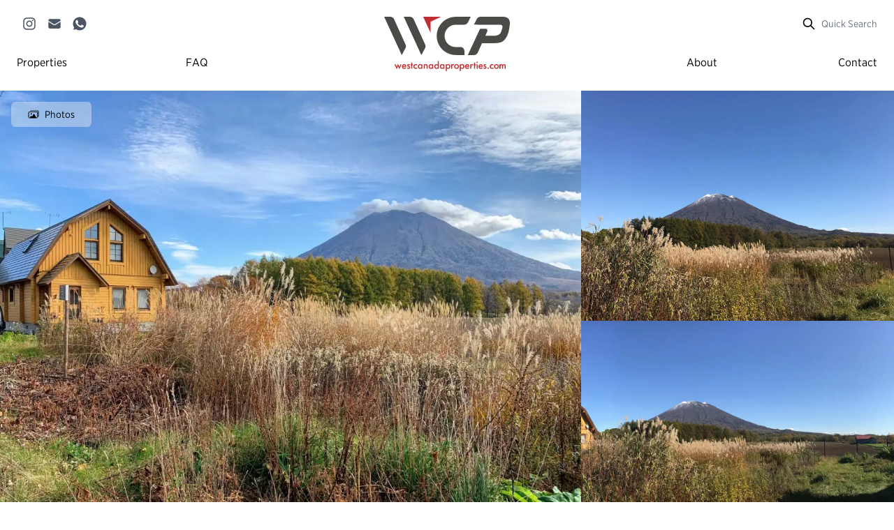

--- FILE ---
content_type: text/html; charset=UTF-8
request_url: https://westcanadaproperties.com/properties/kabayama-106-34-106-48
body_size: 15050
content:

<!doctype html>

<html lang="en">

<head>

<meta charset="UTF-8">
<meta name="viewport" content="width=device-width, initial-scale=1">
<meta name="google-site-verification" content="XoATlFYd-ubsYLWS9EgqZNicXCj7qTh7SwUKNHZ8Etk" />
	
	

<title> Kabayama West - Villa Site | West Canada Properties</title>
<meta name="description" content="Kabayama 106-34, 106-48" />


<meta property="fb:app_id" content="">
<meta property="og:url" content="https://westcanadaproperties.com/properties/kabayama-106-34-106-48" />
<meta property="og:type" content="website" />
<meta property="og:title" content=" Kabayama West - Villa Site" />
<meta property="og:image" content="Kabayama 106 34 gg Images Oct 19 YOTEI" />
<meta property="og:description" content="Kabayama 106-34, 106-48" />
<meta property="og:site_name" content="West Canada Properties" />
<meta property="og:locale" content="en" />
<meta property="og:locale:alternate" content="en" />
<meta property="og:locale:alternate" content="ja" />

<meta name="twitter:card" content="summary_large_image" />
<meta name="twitter:site" content="" />
<meta name="twitter:url" content="https://westcanadaproperties.com/properties/kabayama-106-34-106-48" />
<meta name="twitter:title" content=" Kabayama West - Villa Site" />
<meta name="twitter:description" content="Kabayama 106-34, 106-48" />
<meta name="twitter:image" content="Kabayama 106 34 gg Images Oct 19 YOTEI" />

<link rel="home" href="https://westcanadaproperties.com/" />
<link rel="canonical" href="https://westcanadaproperties.com/properties/kabayama-106-34-106-48">

<link rel="apple-touch-icon" href="https://westcanadaproperties.com/apple-touch-icon.png?v=2">
<link href="https://westcanadaproperties.com/favicon.ico?v=2" type="image/x-icon" rel="shortcut icon">

<link rel="stylesheet" href="/assets/css/app.css?v=1765957074">

<link rel="stylesheet" type="text/css" href="https://cloud.typography.com/6239532/7699832/css/fonts.css" />

<link rel="preconnect" href="https://d3smekqjecqayd.cloudfront.net" crossorigin>

<script defer src="https://westcanadaproperties.com/assets/js/alpine.focus.min.js" type="085ea7e2f8ae757ca6dd3b38-text/javascript"></script>
<script defer src="https://westcanadaproperties.com/assets/js/alpine.min.js" type="085ea7e2f8ae757ca6dd3b38-text/javascript"></script>

<link href="/assets/css/fancybox.css?v=1737606528" rel="stylesheet">
<script type="085ea7e2f8ae757ca6dd3b38-text/javascript">window._gmData = {
    logging: false,
    cluster: [],
    infoWindows: [],
    markerCallbacks: [],
};</script></head>	
<body class="relative wow " x-data="{ open: false }" :class="{ 'modal-active': open }">

<div x-cloak x-show="open" @click.away="open = false" x-transition:enter="transition ease-out duration-300" x-transition:enter-start="transform opacity-0 scale-100" x-transition:enter-end="transform opacity-100 scale-100" x-transition:leave="transition ease-in duration-100" x-transition:leave-start="transform opacity-100 scale-100" x-transition:leave-end="transform opacity-0 scale-100" class="absolute top-0 left-0 w-full h-full bg-gray-900 h-screen text-gray-200 py-6 z-40 overflow-hidden">

	<div class="container">
		
		<div class="absolute top-6 right-4">
			<svg x-show="open" x-on:click="open = ! open" xmlns="http://www.w3.org/2000/svg" 
				class="transition block flex-shrink-0 lg:hidden
				w-[28px] max-w-[28px] h-[28px]
				sm:w-[32px] sm:max-w-[32px] sm:h-[32px] 
				hover:cursor-pointer" 
				fill="none" viewBox="0 0 24 24" stroke="currentColor">
				<path stroke-linecap="round" stroke-linejoin="round" stroke-width="2" d="M6 18L18 6M6 6l12 12" />  
			</svg>
		</div>
		
		<div class="text-center w-full mb-10">
			<a href="https://westcanadaproperties.com">
				<img src="https://westcanadaproperties.com/assets/svg/wcp-logo-reverse.svg" alt="West Canada Properties logo" class="w-[160px] mx-auto">
			</a>
		</div>
		
		<div class="grid grid-cols-2 gap-4 text-gray-200">
			<div>
				<h3 class="font-bold leading-6 text-white"><a href="https://westcanadaproperties.com/properties">Properties</a></h3>
				<ul role="list" class="mt-2 space-y-2">
																<li>
							<a href="https://westcanadaproperties.com/properties/search?propertyType=land" class="leading-6 text-gray-300 hover:text-white">Land</a>
						</li>
											<li>
							<a href="https://westcanadaproperties.com/properties/search?propertyType=building" class="leading-6 text-gray-300 hover:text-white">Building</a>
						</li>
											<li>
							<a href="https://westcanadaproperties.com/properties/search?propertyType=apartment" class="leading-6 text-gray-300 hover:text-white">Apartment</a>
						</li>
									</ul>
				<h3 class="font-bold leading-6 text-white mt-6">Company</h3>
				<ul role="list" class="mt-2 space-y-2">
					<li><a href="https://westcanadaproperties.com/about" class="leading-6 text-gray-300 hover:text-white">About</a></li>
					<li><a href="https://westcanadaproperties.com/faq" class="leading-6 text-gray-300 hover:text-white">FAQ</a></li>
					<li><a href="https://westcanadaproperties.com/contact" class="leading-6 text-gray-300 hover:text-white">Contact</a></li>
				</ul>
			</div>
			<div>
				<h3 class="font-bold leading-6 text-white">Popular Areas</h3>
				<ul role="list" class="mt-2 space-y-2">
																<li>
							<a href="https://westcanadaproperties.com/properties/search?location=upper-hirafu" class="leading-6 text-gray-300 hover:text-white">Upper Hirafu</a>
						</li>
											<li>
							<a href="https://westcanadaproperties.com/properties/search?location=middle-hirafu" class="leading-6 text-gray-300 hover:text-white">Middle Hirafu</a>
						</li>
											<li>
							<a href="https://westcanadaproperties.com/properties/search?location=lower-hirafu" class="leading-6 text-gray-300 hover:text-white">Lower Hirafu</a>
						</li>
											<li>
							<a href="https://westcanadaproperties.com/properties/search?location=kabayama" class="leading-6 text-gray-300 hover:text-white">Kabayama</a>
						</li>
											<li>
							<a href="https://westcanadaproperties.com/properties/search?location=kutchan" class="leading-6 text-gray-300 hover:text-white">Kutchan</a>
						</li>
											<li>
							<a href="https://westcanadaproperties.com/properties/search?location=hanazono" class="leading-6 text-gray-300 hover:text-white">Hanazono</a>
						</li>
									</ul>
			</div>
		</div>
	
		<div class="flex justify-between py-4 mt-4">
			<ul class="flex items-center text-gray-600 space-x-4">	
	<li><a href="https://www.instagram.com/westcanadaproperties" target="_blank" rel="noopener noreferrer" title="Follow West Canada Properties on Instagram"><svg class="w-5 h-5 fill-current ts hover:fill-red-500" viewBox="0 0 24 24"><svg xmlns="http://www.w3.org/2000/svg" viewBox="0 0 448 512"><path d="M224.1 141c-63.6 0-114.9 51.3-114.9 114.9s51.3 114.9 114.9 114.9S339 319.5 339 255.9 287.7 141 224.1 141zm0 189.6c-41.1 0-74.7-33.5-74.7-74.7s33.5-74.7 74.7-74.7 74.7 33.5 74.7 74.7-33.6 74.7-74.7 74.7zm146.4-194.3c0 14.9-12 26.8-26.8 26.8-14.9 0-26.8-12-26.8-26.8s12-26.8 26.8-26.8 26.8 12 26.8 26.8zm76.1 27.2c-1.7-35.9-9.9-67.7-36.2-93.9-26.2-26.2-58-34.4-93.9-36.2-37-2.1-147.9-2.1-184.9 0-35.8 1.7-67.6 9.9-93.9 36.1s-34.4 58-36.2 93.9c-2.1 37-2.1 147.9 0 184.9 1.7 35.9 9.9 67.7 36.2 93.9s58 34.4 93.9 36.2c37 2.1 147.9 2.1 184.9 0 35.9-1.7 67.7-9.9 93.9-36.2 26.2-26.2 34.4-58 36.2-93.9 2.1-37 2.1-147.8 0-184.8zM398.8 388c-7.8 19.6-22.9 34.7-42.6 42.6-29.5 11.7-99.5 9-132.1 9s-102.7 2.6-132.1-9c-19.6-7.8-34.7-22.9-42.6-42.6-11.7-29.5-9-99.5-9-132.1s-2.6-102.7 9-132.1c7.8-19.6 22.9-34.7 42.6-42.6 29.5-11.7 99.5-9 132.1-9s102.7-2.6 132.1 9c19.6 7.8 34.7 22.9 42.6 42.6 11.7 29.5 9 99.5 9 132.1s2.7 102.7-9 132.1z"/></svg></svg></a></li>
	<li><a href="/cdn-cgi/l/email-protection#80e9eee6efc0f7e5f3f4e3e1eee1e4e1f0f2eff0e5f2f4e9e5f3aee3efed" title="Send email to West Canada Properties"><svg class="w-5 h-5 fill-current ts  hover:fill-red-500" viewBox="0 0 24 24"><path d="M1.5 8.67v8.58a3 3 0 003 3h15a3 3 0 003-3V8.67l-8.928 5.493a3 3 0 01-3.144 0L1.5 8.67z" />
<path d="M22.5 6.908V6.75a3 3 0 00-3-3h-15a3 3 0 00-3 3v.158l9.714 5.978a1.5 1.5 0 001.572 0L22.5 6.908z" />
</svg></a></li>
	<li><a href="https://wa.me/819094321321" target="_blank"  rel="noopener noreferrer" title="Chat with us on WhatsApp"><svg class="w-5 h-5 fill-current ts hover:fill-red-500" viewBox="0 0 24 24"><path d="M20.0583,3.9473C17.9275,1.8031,15.0274,.6005,12.0045,.6076,5.7206,.6076,.6104,5.716,.6082,11.995c-.0031,2.144,.6007,4.2452,1.7416,6.0606l.271,.4309-1.151,4.2021,4.3117-1.1305,.4163,.2467c1.7487,1.0378,3.7536,1.5866,5.7982,1.5877h.0043c6.2789,0,11.3892-5.109,11.3916-11.3883,.0096-3.0231-1.1908-5.9242-3.3334-8.0568Zm-1.3534,12.9435c-.2852,.7997-1.6832,1.5711-2.3113,1.6281s-1.2168,.2839-4.1096-.8569c-3.481-1.3727-5.6791-4.9406-5.8501-5.1693-.171-.2288-1.3982-1.8569-1.3982-3.5417s.885-2.5133,1.1987-2.8561c.3137-.3427,.6848-.4284,.9132-.4284l.6565,.008c.2438,.0099,.5139,.0214,.7706,.5916v.0002c.3044,.6773,.9698,2.371,1.0555,2.5422,.0856,.1711,.1424,.3716,.0285,.5998-.114,.2282-.1705,.371-.342,.5709-.1716,.1999-.3603,.4463-.514,.5998-.1717,.1706-.3505,.3562-.1505,.6987,.2001,.3426,.8873,1.4637,1.9053,2.3714,1.3084,1.1667,2.4112,1.5285,2.7539,1.6997,.3428,.1711,.5423,.1424,.7421-.0861,.1999-.2286,.8554-.9996,1.084-1.3423,.2286-.3428,.4568-.2859,.7706-.1716,.3139,.1144,1.9973,.9428,2.3401,1.1141,.3427,.1714,.5711,.2565,.6566,.3998,.0855,.1432,.0853,.8283-.1999,1.6281Z"/></svg></a></li>
</ul>		</div>
		
	</div>

</div>
<header class="pt-6 pb-7">
	
	<div class="wrapper sm:container">
		
		<div class="grid grid-cols-3 gap-1 md:gap-8">
			<div class="flex flex-col justify-between">
				<div class="flex items-start">
					<button type="button" aria-label="Menu Toggle" class="flex items-center justify-center mr-2 focus:outline-none focus:border-zinc-300" x-on:click="open = ! open">
	<svg x-show="!open" xmlns="http://www.w3.org/2000/svg" 
		class="ts block flex-shrink-0 md:hidden 
		w-[28px] h-[28px] 
		hover:cursor-pointer " fill="none" viewBox="0 0 24 24" stroke="currentColor">
		<path stroke-linecap="round" stroke-linejoin="round" stroke-width="2" d="M4 6h16M4 12h16M4 18h16" />	</svg>
	<svg x-show="open" xmlns="http://www.w3.org/2000/svg" 
		class="ts block flex-shrink-0 md:hidden
		w-[28px] h-[28px]
		hover:cursor-pointer" 
		fill="none" viewBox="0 0 24 24" stroke="currentColor">
		<path stroke-linecap="round" stroke-linejoin="round" stroke-width="2" d="M6 18L18 6M6 6l12 12" />  
	</svg>
</button>					<div class="hidden md:block">
						<ul class="flex items-center text-gray-600 space-x-4">	
	<li><a href="https://www.instagram.com/westcanadaproperties" target="_blank" rel="noopener noreferrer" title="Follow West Canada Properties on Instagram"><svg class="w-5 h-5 fill-current ts hover:fill-red-500" viewBox="0 0 24 24"><svg xmlns="http://www.w3.org/2000/svg" viewBox="0 0 448 512"><path d="M224.1 141c-63.6 0-114.9 51.3-114.9 114.9s51.3 114.9 114.9 114.9S339 319.5 339 255.9 287.7 141 224.1 141zm0 189.6c-41.1 0-74.7-33.5-74.7-74.7s33.5-74.7 74.7-74.7 74.7 33.5 74.7 74.7-33.6 74.7-74.7 74.7zm146.4-194.3c0 14.9-12 26.8-26.8 26.8-14.9 0-26.8-12-26.8-26.8s12-26.8 26.8-26.8 26.8 12 26.8 26.8zm76.1 27.2c-1.7-35.9-9.9-67.7-36.2-93.9-26.2-26.2-58-34.4-93.9-36.2-37-2.1-147.9-2.1-184.9 0-35.8 1.7-67.6 9.9-93.9 36.1s-34.4 58-36.2 93.9c-2.1 37-2.1 147.9 0 184.9 1.7 35.9 9.9 67.7 36.2 93.9s58 34.4 93.9 36.2c37 2.1 147.9 2.1 184.9 0 35.9-1.7 67.7-9.9 93.9-36.2 26.2-26.2 34.4-58 36.2-93.9 2.1-37 2.1-147.8 0-184.8zM398.8 388c-7.8 19.6-22.9 34.7-42.6 42.6-29.5 11.7-99.5 9-132.1 9s-102.7 2.6-132.1-9c-19.6-7.8-34.7-22.9-42.6-42.6-11.7-29.5-9-99.5-9-132.1s-2.6-102.7 9-132.1c7.8-19.6 22.9-34.7 42.6-42.6 29.5-11.7 99.5-9 132.1-9s102.7-2.6 132.1 9c19.6 7.8 34.7 22.9 42.6 42.6 11.7 29.5 9 99.5 9 132.1s2.7 102.7-9 132.1z"/></svg></svg></a></li>
	<li><a href="/cdn-cgi/l/email-protection#82ebece4edc2f5e7f1f6e1e3ece3e6e3f2f0edf2e7f0f6ebe7f1ace1edef" title="Send email to West Canada Properties"><svg class="w-5 h-5 fill-current ts  hover:fill-red-500" viewBox="0 0 24 24"><path d="M1.5 8.67v8.58a3 3 0 003 3h15a3 3 0 003-3V8.67l-8.928 5.493a3 3 0 01-3.144 0L1.5 8.67z" />
<path d="M22.5 6.908V6.75a3 3 0 00-3-3h-15a3 3 0 00-3 3v.158l9.714 5.978a1.5 1.5 0 001.572 0L22.5 6.908z" />
</svg></a></li>
	<li><a href="https://wa.me/819094321321" target="_blank"  rel="noopener noreferrer" title="Chat with us on WhatsApp"><svg class="w-5 h-5 fill-current ts hover:fill-red-500" viewBox="0 0 24 24"><path d="M20.0583,3.9473C17.9275,1.8031,15.0274,.6005,12.0045,.6076,5.7206,.6076,.6104,5.716,.6082,11.995c-.0031,2.144,.6007,4.2452,1.7416,6.0606l.271,.4309-1.151,4.2021,4.3117-1.1305,.4163,.2467c1.7487,1.0378,3.7536,1.5866,5.7982,1.5877h.0043c6.2789,0,11.3892-5.109,11.3916-11.3883,.0096-3.0231-1.1908-5.9242-3.3334-8.0568Zm-1.3534,12.9435c-.2852,.7997-1.6832,1.5711-2.3113,1.6281s-1.2168,.2839-4.1096-.8569c-3.481-1.3727-5.6791-4.9406-5.8501-5.1693-.171-.2288-1.3982-1.8569-1.3982-3.5417s.885-2.5133,1.1987-2.8561c.3137-.3427,.6848-.4284,.9132-.4284l.6565,.008c.2438,.0099,.5139,.0214,.7706,.5916v.0002c.3044,.6773,.9698,2.371,1.0555,2.5422,.0856,.1711,.1424,.3716,.0285,.5998-.114,.2282-.1705,.371-.342,.5709-.1716,.1999-.3603,.4463-.514,.5998-.1717,.1706-.3505,.3562-.1505,.6987,.2001,.3426,.8873,1.4637,1.9053,2.3714,1.3084,1.1667,2.4112,1.5285,2.7539,1.6997,.3428,.1711,.5423,.1424,.7421-.0861,.1999-.2286,.8554-.9996,1.084-1.3423,.2286-.3428,.4568-.2859,.7706-.1716,.3139,.1144,1.9973,.9428,2.3401,1.1141,.3427,.1714,.5711,.2565,.6566,.3998,.0855,.1432,.0853,.8283-.1999,1.6281Z"/></svg></a></li>
</ul>					</div>	
				</div>
				<ul class="hidden md:flex items-center justify-between space-x-8 pr-[30%]">
					<li class="ts hover:text-red"><a href="https://westcanadaproperties.com/properties">Properties</a></li>
					<li class="ts hover:text-red"><a href="https://westcanadaproperties.com/faq">FAQ</a></li>
				</ul>
			</div>
			<div class="text-center">
				<a href="https://westcanadaproperties.com">
					<img src="https://westcanadaproperties.com/assets/svg/wcp-logo.svg" alt="West Canada Properties logo" class="w-[180px] mx-auto">
				</a>
			</div>
			<div class="flex flex-col justify-between">
				<div class="flex items-center space-x-6 w-full self-start justify-end">
					
					<div x-data="{ open: false }" x-init="$watch('open', value => {const body = document.body; if(!open) {body.classList.remove('h-screen'); return body.classList.remove('overflow-hidden');} else {body.classList.add('h-screen'); return body.classList.add('overflow-hidden'); } });" class="hidden md:flex items-start">
						<div x-cloak x-ref="modal" x-trap="open" x-show.transition.opacity="open" class="shadow-lg fixed inset-0 z-10 overflow-y-auto p-4 sm:p-6 md:p-20" role="dialog" aria-modal="true">
	<div class="fixed inset-0 bg-gray-500 bg-opacity-25 transition-opacity" aria-hidden="true" ></div>
	<div @mousedown.away="open = false" @keydown.window.escape="open = false" class="mx-auto max-w-xl transform divide-y divide-gray-100 overflow-hidden rounded-md bg-white shadow-2xl ring-1 ring-black ring-opacity-5 transition-all">
		<div class="relative">
			<svg class="pointer-events-none absolute top-3.5 left-4 h-5 w-5 text-gray-400" xmlns="http://www.w3.org/2000/svg" viewBox="0 0 20 20" fill="currentColor" aria-hidden="true">
				<path fill-rule="evenodd" d="M8 4a4 4 0 100 8 4 4 0 000-8zM2 8a6 6 0 1110.89 3.476l4.817 4.817a1 1 0 01-1.414 1.414l-4.816-4.816A6 6 0 012 8z" clip-rule="evenodd" />
			</svg>
			<form action="https://westcanadaproperties.com/properties/search">
				<input x-trap="open" type="text" name="q" class="h-12 w-full border-0 bg-transparent pl-11 pr-4 text-gray-800 placeholder-gray-400 focus:ring-0 sm:text-sm" placeholder="Search..." role="combobox" aria-expanded="false" aria-controls="options">
			</form>
		</div>
		<div class="flex flex-wrap items-center bg-gray-50 py-2.5 px-4 text-xs text-gray-700">Enter keywords and hit return to search</div>
	</div>
</div>						<a @click="open = true" class="hover:cursor-pointer flex items-center space-x-2">
							<svg xmlns="http://www.w3.org/2000/svg" class="h-5 w-5" fill="none" viewBox="0 0 24 24" stroke="currentColor" stroke-width="2">
									<path stroke-linecap="round" stroke-linejoin="round" d="M21 21l-6-6m2-5a7 7 0 11-14 0 7 7 0 0114 0z" />
							</svg>
							<span class="text-gray-500 text-sm">Quick Search</span>
						</a>
					</div>
						
									</div>
				<ul class="hidden md:flex items-center justify-between space-x-8 pl-[30%]">
					<li class="ts hover:text-red"><a href="https://westcanadaproperties.com/about">About</a></li>
					<li class="ts hover:text-red"><a href="https://westcanadaproperties.com/contact">Contact</a></li>
				</ul>
			</div>
		</div>
		
	</div>
	
</header>

<div class="hidden">
					<a href="https://d3smekqjecqayd.cloudfront.net/listings/_1500x1125_crop_center-center_82_line/Kabayama-106-34-gg-Images-Oct-19-YOTEI.jpg"
		data-srcset="https://d3smekqjecqayd.cloudfront.net/listings/_1500x1125_crop_center-center_82_line/Kabayama-106-34-gg-Images-Oct-19-YOTEI.jpg.webp 1500w, https://d3smekqjecqayd.cloudfront.net/listings/_3000x2250_crop_center-center_61_line/Kabayama-106-34-gg-Images-Oct-19-YOTEI.jpg.webp 3000w, https://d3smekqjecqayd.cloudfront.net/listings/_1280x960_crop_center-center_61_line/Kabayama-106-34-gg-Images-Oct-19-YOTEI.jpg.webp 1280w, https://d3smekqjecqayd.cloudfront.net/listings/_2560x1920_crop_center-center_61_line/Kabayama-106-34-gg-Images-Oct-19-YOTEI.jpg.webp 2560w, https://d3smekqjecqayd.cloudfront.net/listings/_1024x768_crop_center-center_82_line/Kabayama-106-34-gg-Images-Oct-19-YOTEI.jpg.webp 1024w, https://d3smekqjecqayd.cloudfront.net/listings/_2048x1536_crop_center-center_61_line/Kabayama-106-34-gg-Images-Oct-19-YOTEI.jpg.webp 2048w, https://d3smekqjecqayd.cloudfront.net/listings/_768x576_crop_center-center_82_line/Kabayama-106-34-gg-Images-Oct-19-YOTEI.jpg.webp 768w, https://d3smekqjecqayd.cloudfront.net/listings/_1536x1152_crop_center-center_61_line/Kabayama-106-34-gg-Images-Oct-19-YOTEI.jpg.webp 1536w, https://d3smekqjecqayd.cloudfront.net/listings/_640x480_crop_center-center_82_line/Kabayama-106-34-gg-Images-Oct-19-YOTEI.jpg.webp 640w, https://d3smekqjecqayd.cloudfront.net/listings/_480x270_crop_center-center_82_line/Kabayama-106-34-gg-Images-Oct-19-YOTEI.jpg.webp 480w, https://d3smekqjecqayd.cloudfront.net/listings/_960x540_crop_center-center_61_line/Kabayama-106-34-gg-Images-Oct-19-YOTEI.jpg.webp 960w" 
		data-sizes="100vw" 
		data-fancybox="property-gallery">
			<picture>
	<source srcset="https://d3smekqjecqayd.cloudfront.net/listings/_1500x1125_crop_center-center_82_line/Kabayama-106-34-gg-Images-Oct-19-YOTEI.jpg.webp 1500w, https://d3smekqjecqayd.cloudfront.net/listings/_3000x2250_crop_center-center_61_line/Kabayama-106-34-gg-Images-Oct-19-YOTEI.jpg.webp 3000w, https://d3smekqjecqayd.cloudfront.net/listings/_1280x960_crop_center-center_61_line/Kabayama-106-34-gg-Images-Oct-19-YOTEI.jpg.webp 1280w, https://d3smekqjecqayd.cloudfront.net/listings/_2560x1920_crop_center-center_61_line/Kabayama-106-34-gg-Images-Oct-19-YOTEI.jpg.webp 2560w, https://d3smekqjecqayd.cloudfront.net/listings/_1024x768_crop_center-center_82_line/Kabayama-106-34-gg-Images-Oct-19-YOTEI.jpg.webp 1024w, https://d3smekqjecqayd.cloudfront.net/listings/_2048x1536_crop_center-center_61_line/Kabayama-106-34-gg-Images-Oct-19-YOTEI.jpg.webp 2048w, https://d3smekqjecqayd.cloudfront.net/listings/_768x576_crop_center-center_82_line/Kabayama-106-34-gg-Images-Oct-19-YOTEI.jpg.webp 768w, https://d3smekqjecqayd.cloudfront.net/listings/_1536x1152_crop_center-center_61_line/Kabayama-106-34-gg-Images-Oct-19-YOTEI.jpg.webp 1536w, https://d3smekqjecqayd.cloudfront.net/listings/_640x480_crop_center-center_82_line/Kabayama-106-34-gg-Images-Oct-19-YOTEI.jpg.webp 640w, https://d3smekqjecqayd.cloudfront.net/listings/_480x270_crop_center-center_82_line/Kabayama-106-34-gg-Images-Oct-19-YOTEI.jpg.webp 480w, https://d3smekqjecqayd.cloudfront.net/listings/_960x540_crop_center-center_61_line/Kabayama-106-34-gg-Images-Oct-19-YOTEI.jpg.webp 960w" 
		sizes="100vw"
		type="image/webp" 
		class="w-full object-cover aspect-[1/1]"
		width="800"
		height="600" />
	<img src="https://d3smekqjecqayd.cloudfront.net/listings/_1500x1125_crop_center-center_82_line/Kabayama-106-34-gg-Images-Oct-19-YOTEI.jpg"
		srcset="https://d3smekqjecqayd.cloudfront.net/listings/_1500x1125_crop_center-center_82_line/Kabayama-106-34-gg-Images-Oct-19-YOTEI.jpg 1500w, https://d3smekqjecqayd.cloudfront.net/listings/_3000x2250_crop_center-center_61_line/Kabayama-106-34-gg-Images-Oct-19-YOTEI.jpg 3000w, https://d3smekqjecqayd.cloudfront.net/listings/_1280x960_crop_center-center_61_line/Kabayama-106-34-gg-Images-Oct-19-YOTEI.jpg 1280w, https://d3smekqjecqayd.cloudfront.net/listings/_2560x1920_crop_center-center_61_line/Kabayama-106-34-gg-Images-Oct-19-YOTEI.jpg 2560w, https://d3smekqjecqayd.cloudfront.net/listings/_1024x768_crop_center-center_82_line/Kabayama-106-34-gg-Images-Oct-19-YOTEI.jpg 1024w, https://d3smekqjecqayd.cloudfront.net/listings/_2048x1536_crop_center-center_61_line/Kabayama-106-34-gg-Images-Oct-19-YOTEI.jpg 2048w, https://d3smekqjecqayd.cloudfront.net/listings/_768x576_crop_center-center_82_line/Kabayama-106-34-gg-Images-Oct-19-YOTEI.jpg 768w, https://d3smekqjecqayd.cloudfront.net/listings/_1536x1152_crop_center-center_61_line/Kabayama-106-34-gg-Images-Oct-19-YOTEI.jpg 1536w, https://d3smekqjecqayd.cloudfront.net/listings/_640x480_crop_center-center_82_line/Kabayama-106-34-gg-Images-Oct-19-YOTEI.jpg 640w, https://d3smekqjecqayd.cloudfront.net/listings/_480x270_crop_center-center_82_line/Kabayama-106-34-gg-Images-Oct-19-YOTEI.jpg 480w, https://d3smekqjecqayd.cloudfront.net/listings/_960x540_crop_center-center_61_line/Kabayama-106-34-gg-Images-Oct-19-YOTEI.jpg 960w"
		loading="lazy"
		sizes="100vw" 
		class="w-full object-cover aspect-[1/1]"
		alt="Kabayama 106 34 gg Images Oct 19 YOTEI" 
		width="800"
		height="600" />
</picture>		</a>
					<a href="https://d3smekqjecqayd.cloudfront.net/listings/_1500x1125_crop_center-center_82_line/Property-24-IMG_9708.jpg"
		data-srcset="https://d3smekqjecqayd.cloudfront.net/listings/_1500x1125_crop_center-center_82_line/Property-24-IMG_9708.jpg.webp 1500w, https://d3smekqjecqayd.cloudfront.net/listings/_1280x960_crop_center-center_61_line/Property-24-IMG_9708.jpg.webp 1280w, https://d3smekqjecqayd.cloudfront.net/listings/_1024x768_crop_center-center_82_line/Property-24-IMG_9708.jpg.webp 1024w, https://d3smekqjecqayd.cloudfront.net/listings/_768x576_crop_center-center_82_line/Property-24-IMG_9708.jpg.webp 768w, https://d3smekqjecqayd.cloudfront.net/listings/_640x480_crop_center-center_82_line/Property-24-IMG_9708.jpg.webp 640w, https://d3smekqjecqayd.cloudfront.net/listings/_480x270_crop_center-center_82_line/Property-24-IMG_9708.jpg.webp 480w, https://d3smekqjecqayd.cloudfront.net/listings/_960x540_crop_center-center_61_line/Property-24-IMG_9708.jpg.webp 960w" 
		data-sizes="100vw" 
		data-fancybox="property-gallery">
			<picture>
	<source srcset="https://d3smekqjecqayd.cloudfront.net/listings/_1500x1125_crop_center-center_82_line/Property-24-IMG_9708.jpg.webp 1500w, https://d3smekqjecqayd.cloudfront.net/listings/_1280x960_crop_center-center_61_line/Property-24-IMG_9708.jpg.webp 1280w, https://d3smekqjecqayd.cloudfront.net/listings/_1024x768_crop_center-center_82_line/Property-24-IMG_9708.jpg.webp 1024w, https://d3smekqjecqayd.cloudfront.net/listings/_768x576_crop_center-center_82_line/Property-24-IMG_9708.jpg.webp 768w, https://d3smekqjecqayd.cloudfront.net/listings/_640x480_crop_center-center_82_line/Property-24-IMG_9708.jpg.webp 640w, https://d3smekqjecqayd.cloudfront.net/listings/_480x270_crop_center-center_82_line/Property-24-IMG_9708.jpg.webp 480w, https://d3smekqjecqayd.cloudfront.net/listings/_960x540_crop_center-center_61_line/Property-24-IMG_9708.jpg.webp 960w" 
		sizes="100vw"
		type="image/webp" 
		class="w-full object-cover aspect-[1/1]"
		width="800"
		height="600" />
	<img src="https://d3smekqjecqayd.cloudfront.net/listings/_1500x1125_crop_center-center_82_line/Property-24-IMG_9708.jpg"
		srcset="https://d3smekqjecqayd.cloudfront.net/listings/_1500x1125_crop_center-center_82_line/Property-24-IMG_9708.jpg 1500w, https://d3smekqjecqayd.cloudfront.net/listings/_1280x960_crop_center-center_61_line/Property-24-IMG_9708.jpg 1280w, https://d3smekqjecqayd.cloudfront.net/listings/_1024x768_crop_center-center_82_line/Property-24-IMG_9708.jpg 1024w, https://d3smekqjecqayd.cloudfront.net/listings/_768x576_crop_center-center_82_line/Property-24-IMG_9708.jpg 768w, https://d3smekqjecqayd.cloudfront.net/listings/_640x480_crop_center-center_82_line/Property-24-IMG_9708.jpg 640w, https://d3smekqjecqayd.cloudfront.net/listings/_480x270_crop_center-center_82_line/Property-24-IMG_9708.jpg 480w, https://d3smekqjecqayd.cloudfront.net/listings/_960x540_crop_center-center_61_line/Property-24-IMG_9708.jpg 960w"
		loading="lazy"
		sizes="100vw" 
		class="w-full object-cover aspect-[1/1]"
		alt="Property 24 Img 9708" 
		width="800"
		height="600" />
</picture>		</a>
					<a href="https://d3smekqjecqayd.cloudfront.net/listings/_1500x819_crop_center-center_82_line/Property-24-IMG_9711.jpg"
		data-srcset="https://d3smekqjecqayd.cloudfront.net/listings/_1500x819_crop_center-center_82_line/Property-24-IMG_9711.jpg.webp 1500w, https://d3smekqjecqayd.cloudfront.net/listings/_1280x698_crop_center-center_61_line/Property-24-IMG_9711.jpg.webp 1280w, https://d3smekqjecqayd.cloudfront.net/listings/_1024x559_crop_center-center_82_line/Property-24-IMG_9711.jpg.webp 1024w, https://d3smekqjecqayd.cloudfront.net/listings/_768x419_crop_center-center_82_line/Property-24-IMG_9711.jpg.webp 768w, https://d3smekqjecqayd.cloudfront.net/listings/_640x349_crop_center-center_82_line/Property-24-IMG_9711.jpg.webp 640w, https://d3smekqjecqayd.cloudfront.net/listings/_480x270_crop_center-center_82_line/Property-24-IMG_9711.jpg.webp 480w, https://d3smekqjecqayd.cloudfront.net/listings/_960x540_crop_center-center_61_line/Property-24-IMG_9711.jpg.webp 960w" 
		data-sizes="100vw" 
		data-fancybox="property-gallery">
			<picture>
	<source srcset="https://d3smekqjecqayd.cloudfront.net/listings/_1500x819_crop_center-center_82_line/Property-24-IMG_9711.jpg.webp 1500w, https://d3smekqjecqayd.cloudfront.net/listings/_1280x698_crop_center-center_61_line/Property-24-IMG_9711.jpg.webp 1280w, https://d3smekqjecqayd.cloudfront.net/listings/_1024x559_crop_center-center_82_line/Property-24-IMG_9711.jpg.webp 1024w, https://d3smekqjecqayd.cloudfront.net/listings/_768x419_crop_center-center_82_line/Property-24-IMG_9711.jpg.webp 768w, https://d3smekqjecqayd.cloudfront.net/listings/_640x349_crop_center-center_82_line/Property-24-IMG_9711.jpg.webp 640w, https://d3smekqjecqayd.cloudfront.net/listings/_480x270_crop_center-center_82_line/Property-24-IMG_9711.jpg.webp 480w, https://d3smekqjecqayd.cloudfront.net/listings/_960x540_crop_center-center_61_line/Property-24-IMG_9711.jpg.webp 960w" 
		sizes="100vw"
		type="image/webp" 
		class="w-full object-cover aspect-[1/1]"
		width="800"
		height="600" />
	<img src="https://d3smekqjecqayd.cloudfront.net/listings/_1500x819_crop_center-center_82_line/Property-24-IMG_9711.jpg"
		srcset="https://d3smekqjecqayd.cloudfront.net/listings/_1500x819_crop_center-center_82_line/Property-24-IMG_9711.jpg 1500w, https://d3smekqjecqayd.cloudfront.net/listings/_1280x698_crop_center-center_61_line/Property-24-IMG_9711.jpg 1280w, https://d3smekqjecqayd.cloudfront.net/listings/_1024x559_crop_center-center_82_line/Property-24-IMG_9711.jpg 1024w, https://d3smekqjecqayd.cloudfront.net/listings/_768x419_crop_center-center_82_line/Property-24-IMG_9711.jpg 768w, https://d3smekqjecqayd.cloudfront.net/listings/_640x349_crop_center-center_82_line/Property-24-IMG_9711.jpg 640w, https://d3smekqjecqayd.cloudfront.net/listings/_480x270_crop_center-center_82_line/Property-24-IMG_9711.jpg 480w, https://d3smekqjecqayd.cloudfront.net/listings/_960x540_crop_center-center_61_line/Property-24-IMG_9711.jpg 960w"
		loading="lazy"
		sizes="100vw" 
		class="w-full object-cover aspect-[1/1]"
		alt="Property 24 Img 9711" 
		width="800"
		height="600" />
</picture>		</a>
					<a href="https://d3smekqjecqayd.cloudfront.net/listings/_1500x1125_crop_center-center_82_line/Property-24-IMG_9728.jpg"
		data-srcset="https://d3smekqjecqayd.cloudfront.net/listings/_1500x1125_crop_center-center_82_line/Property-24-IMG_9728.jpg.webp 1500w, https://d3smekqjecqayd.cloudfront.net/listings/_1280x960_crop_center-center_61_line/Property-24-IMG_9728.jpg.webp 1280w, https://d3smekqjecqayd.cloudfront.net/listings/_1024x768_crop_center-center_82_line/Property-24-IMG_9728.jpg.webp 1024w, https://d3smekqjecqayd.cloudfront.net/listings/_768x576_crop_center-center_82_line/Property-24-IMG_9728.jpg.webp 768w, https://d3smekqjecqayd.cloudfront.net/listings/_640x480_crop_center-center_82_line/Property-24-IMG_9728.jpg.webp 640w, https://d3smekqjecqayd.cloudfront.net/listings/_480x270_crop_center-center_82_line/Property-24-IMG_9728.jpg.webp 480w, https://d3smekqjecqayd.cloudfront.net/listings/_960x540_crop_center-center_61_line/Property-24-IMG_9728.jpg.webp 960w" 
		data-sizes="100vw" 
		data-fancybox="property-gallery">
			<picture>
	<source srcset="https://d3smekqjecqayd.cloudfront.net/listings/_1500x1125_crop_center-center_82_line/Property-24-IMG_9728.jpg.webp 1500w, https://d3smekqjecqayd.cloudfront.net/listings/_1280x960_crop_center-center_61_line/Property-24-IMG_9728.jpg.webp 1280w, https://d3smekqjecqayd.cloudfront.net/listings/_1024x768_crop_center-center_82_line/Property-24-IMG_9728.jpg.webp 1024w, https://d3smekqjecqayd.cloudfront.net/listings/_768x576_crop_center-center_82_line/Property-24-IMG_9728.jpg.webp 768w, https://d3smekqjecqayd.cloudfront.net/listings/_640x480_crop_center-center_82_line/Property-24-IMG_9728.jpg.webp 640w, https://d3smekqjecqayd.cloudfront.net/listings/_480x270_crop_center-center_82_line/Property-24-IMG_9728.jpg.webp 480w, https://d3smekqjecqayd.cloudfront.net/listings/_960x540_crop_center-center_61_line/Property-24-IMG_9728.jpg.webp 960w" 
		sizes="100vw"
		type="image/webp" 
		class="w-full object-cover aspect-[1/1]"
		width="800"
		height="600" />
	<img src="https://d3smekqjecqayd.cloudfront.net/listings/_1500x1125_crop_center-center_82_line/Property-24-IMG_9728.jpg"
		srcset="https://d3smekqjecqayd.cloudfront.net/listings/_1500x1125_crop_center-center_82_line/Property-24-IMG_9728.jpg 1500w, https://d3smekqjecqayd.cloudfront.net/listings/_1280x960_crop_center-center_61_line/Property-24-IMG_9728.jpg 1280w, https://d3smekqjecqayd.cloudfront.net/listings/_1024x768_crop_center-center_82_line/Property-24-IMG_9728.jpg 1024w, https://d3smekqjecqayd.cloudfront.net/listings/_768x576_crop_center-center_82_line/Property-24-IMG_9728.jpg 768w, https://d3smekqjecqayd.cloudfront.net/listings/_640x480_crop_center-center_82_line/Property-24-IMG_9728.jpg 640w, https://d3smekqjecqayd.cloudfront.net/listings/_480x270_crop_center-center_82_line/Property-24-IMG_9728.jpg 480w, https://d3smekqjecqayd.cloudfront.net/listings/_960x540_crop_center-center_61_line/Property-24-IMG_9728.jpg 960w"
		loading="lazy"
		sizes="100vw" 
		class="w-full object-cover aspect-[1/1]"
		alt="Property 24 Img 9728" 
		width="800"
		height="600" />
</picture>		</a>
					<a href="https://d3smekqjecqayd.cloudfront.net/listings/_1500x1125_crop_center-center_82_line/Kabayama-106-34-gg-Images-Oct-19-YOTEI2.jpg"
		data-srcset="https://d3smekqjecqayd.cloudfront.net/listings/_1500x1125_crop_center-center_82_line/Kabayama-106-34-gg-Images-Oct-19-YOTEI2.jpg.webp 1500w, https://d3smekqjecqayd.cloudfront.net/listings/_3000x2250_crop_center-center_61_line/Kabayama-106-34-gg-Images-Oct-19-YOTEI2.jpg.webp 3000w, https://d3smekqjecqayd.cloudfront.net/listings/_1280x960_crop_center-center_61_line/Kabayama-106-34-gg-Images-Oct-19-YOTEI2.jpg.webp 1280w, https://d3smekqjecqayd.cloudfront.net/listings/_2560x1920_crop_center-center_61_line/Kabayama-106-34-gg-Images-Oct-19-YOTEI2.jpg.webp 2560w, https://d3smekqjecqayd.cloudfront.net/listings/_1024x768_crop_center-center_82_line/Kabayama-106-34-gg-Images-Oct-19-YOTEI2.jpg.webp 1024w, https://d3smekqjecqayd.cloudfront.net/listings/_2048x1536_crop_center-center_61_line/Kabayama-106-34-gg-Images-Oct-19-YOTEI2.jpg.webp 2048w, https://d3smekqjecqayd.cloudfront.net/listings/_768x576_crop_center-center_82_line/Kabayama-106-34-gg-Images-Oct-19-YOTEI2.jpg.webp 768w, https://d3smekqjecqayd.cloudfront.net/listings/_1536x1152_crop_center-center_61_line/Kabayama-106-34-gg-Images-Oct-19-YOTEI2.jpg.webp 1536w, https://d3smekqjecqayd.cloudfront.net/listings/_640x480_crop_center-center_82_line/Kabayama-106-34-gg-Images-Oct-19-YOTEI2.jpg.webp 640w, https://d3smekqjecqayd.cloudfront.net/listings/_480x270_crop_center-center_82_line/Kabayama-106-34-gg-Images-Oct-19-YOTEI2.jpg.webp 480w, https://d3smekqjecqayd.cloudfront.net/listings/_960x540_crop_center-center_61_line/Kabayama-106-34-gg-Images-Oct-19-YOTEI2.jpg.webp 960w" 
		data-sizes="100vw" 
		data-fancybox="property-gallery">
			<picture>
	<source srcset="https://d3smekqjecqayd.cloudfront.net/listings/_1500x1125_crop_center-center_82_line/Kabayama-106-34-gg-Images-Oct-19-YOTEI2.jpg.webp 1500w, https://d3smekqjecqayd.cloudfront.net/listings/_3000x2250_crop_center-center_61_line/Kabayama-106-34-gg-Images-Oct-19-YOTEI2.jpg.webp 3000w, https://d3smekqjecqayd.cloudfront.net/listings/_1280x960_crop_center-center_61_line/Kabayama-106-34-gg-Images-Oct-19-YOTEI2.jpg.webp 1280w, https://d3smekqjecqayd.cloudfront.net/listings/_2560x1920_crop_center-center_61_line/Kabayama-106-34-gg-Images-Oct-19-YOTEI2.jpg.webp 2560w, https://d3smekqjecqayd.cloudfront.net/listings/_1024x768_crop_center-center_82_line/Kabayama-106-34-gg-Images-Oct-19-YOTEI2.jpg.webp 1024w, https://d3smekqjecqayd.cloudfront.net/listings/_2048x1536_crop_center-center_61_line/Kabayama-106-34-gg-Images-Oct-19-YOTEI2.jpg.webp 2048w, https://d3smekqjecqayd.cloudfront.net/listings/_768x576_crop_center-center_82_line/Kabayama-106-34-gg-Images-Oct-19-YOTEI2.jpg.webp 768w, https://d3smekqjecqayd.cloudfront.net/listings/_1536x1152_crop_center-center_61_line/Kabayama-106-34-gg-Images-Oct-19-YOTEI2.jpg.webp 1536w, https://d3smekqjecqayd.cloudfront.net/listings/_640x480_crop_center-center_82_line/Kabayama-106-34-gg-Images-Oct-19-YOTEI2.jpg.webp 640w, https://d3smekqjecqayd.cloudfront.net/listings/_480x270_crop_center-center_82_line/Kabayama-106-34-gg-Images-Oct-19-YOTEI2.jpg.webp 480w, https://d3smekqjecqayd.cloudfront.net/listings/_960x540_crop_center-center_61_line/Kabayama-106-34-gg-Images-Oct-19-YOTEI2.jpg.webp 960w" 
		sizes="100vw"
		type="image/webp" 
		class="w-full object-cover aspect-[1/1]"
		width="800"
		height="600" />
	<img src="https://d3smekqjecqayd.cloudfront.net/listings/_1500x1125_crop_center-center_82_line/Kabayama-106-34-gg-Images-Oct-19-YOTEI2.jpg"
		srcset="https://d3smekqjecqayd.cloudfront.net/listings/_1500x1125_crop_center-center_82_line/Kabayama-106-34-gg-Images-Oct-19-YOTEI2.jpg 1500w, https://d3smekqjecqayd.cloudfront.net/listings/_3000x2250_crop_center-center_61_line/Kabayama-106-34-gg-Images-Oct-19-YOTEI2.jpg 3000w, https://d3smekqjecqayd.cloudfront.net/listings/_1280x960_crop_center-center_61_line/Kabayama-106-34-gg-Images-Oct-19-YOTEI2.jpg 1280w, https://d3smekqjecqayd.cloudfront.net/listings/_2560x1920_crop_center-center_61_line/Kabayama-106-34-gg-Images-Oct-19-YOTEI2.jpg 2560w, https://d3smekqjecqayd.cloudfront.net/listings/_1024x768_crop_center-center_82_line/Kabayama-106-34-gg-Images-Oct-19-YOTEI2.jpg 1024w, https://d3smekqjecqayd.cloudfront.net/listings/_2048x1536_crop_center-center_61_line/Kabayama-106-34-gg-Images-Oct-19-YOTEI2.jpg 2048w, https://d3smekqjecqayd.cloudfront.net/listings/_768x576_crop_center-center_82_line/Kabayama-106-34-gg-Images-Oct-19-YOTEI2.jpg 768w, https://d3smekqjecqayd.cloudfront.net/listings/_1536x1152_crop_center-center_61_line/Kabayama-106-34-gg-Images-Oct-19-YOTEI2.jpg 1536w, https://d3smekqjecqayd.cloudfront.net/listings/_640x480_crop_center-center_82_line/Kabayama-106-34-gg-Images-Oct-19-YOTEI2.jpg 640w, https://d3smekqjecqayd.cloudfront.net/listings/_480x270_crop_center-center_82_line/Kabayama-106-34-gg-Images-Oct-19-YOTEI2.jpg 480w, https://d3smekqjecqayd.cloudfront.net/listings/_960x540_crop_center-center_61_line/Kabayama-106-34-gg-Images-Oct-19-YOTEI2.jpg 960w"
		loading="lazy"
		sizes="100vw" 
		class="w-full object-cover aspect-[1/1]"
		alt="Kabayama 106 34 gg Images Oct 19 YOTEI2" 
		width="800"
		height="600" />
</picture>		</a>
					<a href="https://d3smekqjecqayd.cloudfront.net/listings/_1500x1125_crop_center-center_82_line/Kabayama-106-34-gg-Images-Oct-19-SKI-HILL.jpg"
		data-srcset="https://d3smekqjecqayd.cloudfront.net/listings/_1500x1125_crop_center-center_82_line/Kabayama-106-34-gg-Images-Oct-19-SKI-HILL.jpg.webp 1500w, https://d3smekqjecqayd.cloudfront.net/listings/_3000x2250_crop_center-center_61_line/Kabayama-106-34-gg-Images-Oct-19-SKI-HILL.jpg.webp 3000w, https://d3smekqjecqayd.cloudfront.net/listings/_1280x960_crop_center-center_61_line/Kabayama-106-34-gg-Images-Oct-19-SKI-HILL.jpg.webp 1280w, https://d3smekqjecqayd.cloudfront.net/listings/_2560x1920_crop_center-center_61_line/Kabayama-106-34-gg-Images-Oct-19-SKI-HILL.jpg.webp 2560w, https://d3smekqjecqayd.cloudfront.net/listings/_1024x768_crop_center-center_82_line/Kabayama-106-34-gg-Images-Oct-19-SKI-HILL.jpg.webp 1024w, https://d3smekqjecqayd.cloudfront.net/listings/_2048x1536_crop_center-center_61_line/Kabayama-106-34-gg-Images-Oct-19-SKI-HILL.jpg.webp 2048w, https://d3smekqjecqayd.cloudfront.net/listings/_768x576_crop_center-center_82_line/Kabayama-106-34-gg-Images-Oct-19-SKI-HILL.jpg.webp 768w, https://d3smekqjecqayd.cloudfront.net/listings/_1536x1152_crop_center-center_61_line/Kabayama-106-34-gg-Images-Oct-19-SKI-HILL.jpg.webp 1536w, https://d3smekqjecqayd.cloudfront.net/listings/_640x480_crop_center-center_82_line/Kabayama-106-34-gg-Images-Oct-19-SKI-HILL.jpg.webp 640w, https://d3smekqjecqayd.cloudfront.net/listings/_480x270_crop_center-center_82_line/Kabayama-106-34-gg-Images-Oct-19-SKI-HILL.jpg.webp 480w, https://d3smekqjecqayd.cloudfront.net/listings/_960x540_crop_center-center_61_line/Kabayama-106-34-gg-Images-Oct-19-SKI-HILL.jpg.webp 960w" 
		data-sizes="100vw" 
		data-fancybox="property-gallery">
			<picture>
	<source srcset="https://d3smekqjecqayd.cloudfront.net/listings/_1500x1125_crop_center-center_82_line/Kabayama-106-34-gg-Images-Oct-19-SKI-HILL.jpg.webp 1500w, https://d3smekqjecqayd.cloudfront.net/listings/_3000x2250_crop_center-center_61_line/Kabayama-106-34-gg-Images-Oct-19-SKI-HILL.jpg.webp 3000w, https://d3smekqjecqayd.cloudfront.net/listings/_1280x960_crop_center-center_61_line/Kabayama-106-34-gg-Images-Oct-19-SKI-HILL.jpg.webp 1280w, https://d3smekqjecqayd.cloudfront.net/listings/_2560x1920_crop_center-center_61_line/Kabayama-106-34-gg-Images-Oct-19-SKI-HILL.jpg.webp 2560w, https://d3smekqjecqayd.cloudfront.net/listings/_1024x768_crop_center-center_82_line/Kabayama-106-34-gg-Images-Oct-19-SKI-HILL.jpg.webp 1024w, https://d3smekqjecqayd.cloudfront.net/listings/_2048x1536_crop_center-center_61_line/Kabayama-106-34-gg-Images-Oct-19-SKI-HILL.jpg.webp 2048w, https://d3smekqjecqayd.cloudfront.net/listings/_768x576_crop_center-center_82_line/Kabayama-106-34-gg-Images-Oct-19-SKI-HILL.jpg.webp 768w, https://d3smekqjecqayd.cloudfront.net/listings/_1536x1152_crop_center-center_61_line/Kabayama-106-34-gg-Images-Oct-19-SKI-HILL.jpg.webp 1536w, https://d3smekqjecqayd.cloudfront.net/listings/_640x480_crop_center-center_82_line/Kabayama-106-34-gg-Images-Oct-19-SKI-HILL.jpg.webp 640w, https://d3smekqjecqayd.cloudfront.net/listings/_480x270_crop_center-center_82_line/Kabayama-106-34-gg-Images-Oct-19-SKI-HILL.jpg.webp 480w, https://d3smekqjecqayd.cloudfront.net/listings/_960x540_crop_center-center_61_line/Kabayama-106-34-gg-Images-Oct-19-SKI-HILL.jpg.webp 960w" 
		sizes="100vw"
		type="image/webp" 
		class="w-full object-cover aspect-[1/1]"
		width="800"
		height="600" />
	<img src="https://d3smekqjecqayd.cloudfront.net/listings/_1500x1125_crop_center-center_82_line/Kabayama-106-34-gg-Images-Oct-19-SKI-HILL.jpg"
		srcset="https://d3smekqjecqayd.cloudfront.net/listings/_1500x1125_crop_center-center_82_line/Kabayama-106-34-gg-Images-Oct-19-SKI-HILL.jpg 1500w, https://d3smekqjecqayd.cloudfront.net/listings/_3000x2250_crop_center-center_61_line/Kabayama-106-34-gg-Images-Oct-19-SKI-HILL.jpg 3000w, https://d3smekqjecqayd.cloudfront.net/listings/_1280x960_crop_center-center_61_line/Kabayama-106-34-gg-Images-Oct-19-SKI-HILL.jpg 1280w, https://d3smekqjecqayd.cloudfront.net/listings/_2560x1920_crop_center-center_61_line/Kabayama-106-34-gg-Images-Oct-19-SKI-HILL.jpg 2560w, https://d3smekqjecqayd.cloudfront.net/listings/_1024x768_crop_center-center_82_line/Kabayama-106-34-gg-Images-Oct-19-SKI-HILL.jpg 1024w, https://d3smekqjecqayd.cloudfront.net/listings/_2048x1536_crop_center-center_61_line/Kabayama-106-34-gg-Images-Oct-19-SKI-HILL.jpg 2048w, https://d3smekqjecqayd.cloudfront.net/listings/_768x576_crop_center-center_82_line/Kabayama-106-34-gg-Images-Oct-19-SKI-HILL.jpg 768w, https://d3smekqjecqayd.cloudfront.net/listings/_1536x1152_crop_center-center_61_line/Kabayama-106-34-gg-Images-Oct-19-SKI-HILL.jpg 1536w, https://d3smekqjecqayd.cloudfront.net/listings/_640x480_crop_center-center_82_line/Kabayama-106-34-gg-Images-Oct-19-SKI-HILL.jpg 640w, https://d3smekqjecqayd.cloudfront.net/listings/_480x270_crop_center-center_82_line/Kabayama-106-34-gg-Images-Oct-19-SKI-HILL.jpg 480w, https://d3smekqjecqayd.cloudfront.net/listings/_960x540_crop_center-center_61_line/Kabayama-106-34-gg-Images-Oct-19-SKI-HILL.jpg 960w"
		loading="lazy"
		sizes="100vw" 
		class="w-full object-cover aspect-[1/1]"
		alt="Kabayama 106 34 gg Images Oct 19 SKI HILL" 
		width="800"
		height="600" />
</picture>		</a>
	</div>

<div class="flex gap-0">
	
	<div class="relative w-full lg:w-[65%] bg-gray-200 h-[320px] sm:h-[380px] md:h-[480px] lg:h-[600px] xl:h-[660px] zoom">
						<a 
			href="https://d3smekqjecqayd.cloudfront.net/listings/_1500x1125_crop_center-center_82_line/Kabayama-106-34-gg-Images-Oct-19-YOTEI.jpg"
			data-srcset="https://d3smekqjecqayd.cloudfront.net/listings/_1500x1125_crop_center-center_82_line/Kabayama-106-34-gg-Images-Oct-19-YOTEI.jpg.webp 1500w, https://d3smekqjecqayd.cloudfront.net/listings/_3000x2250_crop_center-center_61_line/Kabayama-106-34-gg-Images-Oct-19-YOTEI.jpg.webp 3000w, https://d3smekqjecqayd.cloudfront.net/listings/_1280x960_crop_center-center_61_line/Kabayama-106-34-gg-Images-Oct-19-YOTEI.jpg.webp 1280w, https://d3smekqjecqayd.cloudfront.net/listings/_2560x1920_crop_center-center_61_line/Kabayama-106-34-gg-Images-Oct-19-YOTEI.jpg.webp 2560w, https://d3smekqjecqayd.cloudfront.net/listings/_1024x768_crop_center-center_82_line/Kabayama-106-34-gg-Images-Oct-19-YOTEI.jpg.webp 1024w, https://d3smekqjecqayd.cloudfront.net/listings/_2048x1536_crop_center-center_61_line/Kabayama-106-34-gg-Images-Oct-19-YOTEI.jpg.webp 2048w, https://d3smekqjecqayd.cloudfront.net/listings/_768x576_crop_center-center_82_line/Kabayama-106-34-gg-Images-Oct-19-YOTEI.jpg.webp 768w, https://d3smekqjecqayd.cloudfront.net/listings/_1536x1152_crop_center-center_61_line/Kabayama-106-34-gg-Images-Oct-19-YOTEI.jpg.webp 1536w, https://d3smekqjecqayd.cloudfront.net/listings/_640x480_crop_center-center_82_line/Kabayama-106-34-gg-Images-Oct-19-YOTEI.jpg.webp 640w, https://d3smekqjecqayd.cloudfront.net/listings/_480x270_crop_center-center_82_line/Kabayama-106-34-gg-Images-Oct-19-YOTEI.jpg.webp 480w, https://d3smekqjecqayd.cloudfront.net/listings/_960x540_crop_center-center_61_line/Kabayama-106-34-gg-Images-Oct-19-YOTEI.jpg.webp 960w" 
			data-sizes="100vw" 
			data-fancybox-trigger="property-gallery"
			data-caption="Kabayama 106 34 gg Images Oct 19 YOTEI"
			data-fancybox-index="0">
			<picture>
	<source srcset="https://d3smekqjecqayd.cloudfront.net/listings/_1500x1125_crop_center-center_82_line/Kabayama-106-34-gg-Images-Oct-19-YOTEI.jpg.webp 1500w, https://d3smekqjecqayd.cloudfront.net/listings/_3000x2250_crop_center-center_61_line/Kabayama-106-34-gg-Images-Oct-19-YOTEI.jpg.webp 3000w, https://d3smekqjecqayd.cloudfront.net/listings/_1280x960_crop_center-center_61_line/Kabayama-106-34-gg-Images-Oct-19-YOTEI.jpg.webp 1280w, https://d3smekqjecqayd.cloudfront.net/listings/_2560x1920_crop_center-center_61_line/Kabayama-106-34-gg-Images-Oct-19-YOTEI.jpg.webp 2560w, https://d3smekqjecqayd.cloudfront.net/listings/_1024x768_crop_center-center_82_line/Kabayama-106-34-gg-Images-Oct-19-YOTEI.jpg.webp 1024w, https://d3smekqjecqayd.cloudfront.net/listings/_2048x1536_crop_center-center_61_line/Kabayama-106-34-gg-Images-Oct-19-YOTEI.jpg.webp 2048w, https://d3smekqjecqayd.cloudfront.net/listings/_768x576_crop_center-center_82_line/Kabayama-106-34-gg-Images-Oct-19-YOTEI.jpg.webp 768w, https://d3smekqjecqayd.cloudfront.net/listings/_1536x1152_crop_center-center_61_line/Kabayama-106-34-gg-Images-Oct-19-YOTEI.jpg.webp 1536w, https://d3smekqjecqayd.cloudfront.net/listings/_640x480_crop_center-center_82_line/Kabayama-106-34-gg-Images-Oct-19-YOTEI.jpg.webp 640w, https://d3smekqjecqayd.cloudfront.net/listings/_480x270_crop_center-center_82_line/Kabayama-106-34-gg-Images-Oct-19-YOTEI.jpg.webp 480w, https://d3smekqjecqayd.cloudfront.net/listings/_960x540_crop_center-center_61_line/Kabayama-106-34-gg-Images-Oct-19-YOTEI.jpg.webp 960w" 
		sizes="100vw"
		type="image/webp" 
		class="w-full h-[320px] sm:h-[380px] md:h-[480px] lg:h-[600px] xl:h-[660px] object-cover object-center"
		width="800"
		height="600" />
	<img src="https://d3smekqjecqayd.cloudfront.net/listings/_1500x1125_crop_center-center_82_line/Kabayama-106-34-gg-Images-Oct-19-YOTEI.jpg"
		srcset="https://d3smekqjecqayd.cloudfront.net/listings/_1500x1125_crop_center-center_82_line/Kabayama-106-34-gg-Images-Oct-19-YOTEI.jpg 1500w, https://d3smekqjecqayd.cloudfront.net/listings/_3000x2250_crop_center-center_61_line/Kabayama-106-34-gg-Images-Oct-19-YOTEI.jpg 3000w, https://d3smekqjecqayd.cloudfront.net/listings/_1280x960_crop_center-center_61_line/Kabayama-106-34-gg-Images-Oct-19-YOTEI.jpg 1280w, https://d3smekqjecqayd.cloudfront.net/listings/_2560x1920_crop_center-center_61_line/Kabayama-106-34-gg-Images-Oct-19-YOTEI.jpg 2560w, https://d3smekqjecqayd.cloudfront.net/listings/_1024x768_crop_center-center_82_line/Kabayama-106-34-gg-Images-Oct-19-YOTEI.jpg 1024w, https://d3smekqjecqayd.cloudfront.net/listings/_2048x1536_crop_center-center_61_line/Kabayama-106-34-gg-Images-Oct-19-YOTEI.jpg 2048w, https://d3smekqjecqayd.cloudfront.net/listings/_768x576_crop_center-center_82_line/Kabayama-106-34-gg-Images-Oct-19-YOTEI.jpg 768w, https://d3smekqjecqayd.cloudfront.net/listings/_1536x1152_crop_center-center_61_line/Kabayama-106-34-gg-Images-Oct-19-YOTEI.jpg 1536w, https://d3smekqjecqayd.cloudfront.net/listings/_640x480_crop_center-center_82_line/Kabayama-106-34-gg-Images-Oct-19-YOTEI.jpg 640w, https://d3smekqjecqayd.cloudfront.net/listings/_480x270_crop_center-center_82_line/Kabayama-106-34-gg-Images-Oct-19-YOTEI.jpg 480w, https://d3smekqjecqayd.cloudfront.net/listings/_960x540_crop_center-center_61_line/Kabayama-106-34-gg-Images-Oct-19-YOTEI.jpg 960w"
		loading="eager"
		sizes="100vw" 
		class="w-full h-[320px] sm:h-[380px] md:h-[480px] lg:h-[600px] xl:h-[660px] object-cover object-center"
		alt="Kabayama 106 34 gg Images Oct 19 YOTEI" 
		width="800"
		height="600" />
</picture>		</a>
		
		<div class="absolute top-4 left-4">
			<ul class="grid grid-flow-col gap-4 text-sm">
				<a data-fancybox-trigger="property-gallery" class="flex items-center space-x-2 hover:cursor-pointer">
					<li class="w-full flex justify-center items-center space-x-2 rounded-md bg-gray-100/40 px-6 py-2 ts hover:bg-gray-200/100">	
						<svg xmlns="http://www.w3.org/2000/svg" viewbox="0 0 24 24" class="w-4 h-4 shrink-0" fill="currentColor">
							<path class="b" d="m7.1738,9.4929c-.8017,0-1.4516.6499-1.4516,1.4516s.6499,1.4516,1.4516,1.4516,1.4516-.6499,1.4516-1.4516-.6499-1.4516-1.4516-1.4516h0Zm11.0641-3.5073H3.297c-1.3016.0036-2.3562,1.0573-2.3611,2.3589v9.6302c0,1.3051,1.056,2.3641,2.3611,2.3677h14.9476c1.3051-.0037,2.3611-1.0627,2.3611-2.3677v-9.6302c-.0036-1.3025-1.0586-2.3574-2.3611-2.3611l-.0066.0022Zm1.1883,11.9891c-.0012.6509-.5286,1.1782-1.1794,1.1794h-.1837c-.0359-.2084-.111-.4082-.2213-.5886l-3.9322-6.8133c-.5399-.936-1.4251-.936-1.9672,0l-3.1223,5.4104-.8364-1.4007c-.5532-.9294-1.4583-.9294-2.0115,0l-1.684,2.8324c-.1086.1765-.1836.3715-.2213.5753h-.7701c-.6526,0-1.1817-.529-1.1817-1.1816,0-.0045,0-.0089,0-.0134v-9.6302c.0012-.6509.5286-1.1782,1.1794-1.1794h14.9499c.6509.0012,1.1782.5286,1.1794,1.1794v9.6302h.0022Z"/><path class="b" d="m20.5791,3.6576H7.0565c-1.0949.0044-2.0589.7224-2.3766,1.7703h1.3565c.2343-.3311.6145-.5282,1.0201-.5289h13.5226c.6924.0012,1.2535.5622,1.2547,1.2547v9.8515c-.0013.4291-.2238.8273-.5886,1.0533v1.3277c1.0695-.2991,1.8116-1.2705,1.8189-2.381V6.1426c-.0036-1.3709-1.1141-2.4814-2.485-2.485Z"/>						</svg>
						<span class="">Photos</span>
					</li>
				</a>
															</ul>
		</div>
	</div>
	
	<div class="hidden h-[320px] sm:h-[380px] md:h-[480px] lg:h-[600px] xl:h-[660px] lg:w-[35%] lg:block lg:flex lg:flex-col">
											
			<div class="w-full h-[50%] zoom">			
				<a 
					href="https://d3smekqjecqayd.cloudfront.net/listings/_1500x1125_crop_center-center_82_line/Property-24-IMG_9708.jpg"
					data-srcset="https://d3smekqjecqayd.cloudfront.net/listings/_1500x1125_crop_center-center_82_line/Property-24-IMG_9708.jpg.webp 1500w, https://d3smekqjecqayd.cloudfront.net/listings/_1280x960_crop_center-center_61_line/Property-24-IMG_9708.jpg.webp 1280w, https://d3smekqjecqayd.cloudfront.net/listings/_1024x768_crop_center-center_82_line/Property-24-IMG_9708.jpg.webp 1024w, https://d3smekqjecqayd.cloudfront.net/listings/_768x576_crop_center-center_82_line/Property-24-IMG_9708.jpg.webp 768w, https://d3smekqjecqayd.cloudfront.net/listings/_640x480_crop_center-center_82_line/Property-24-IMG_9708.jpg.webp 640w, https://d3smekqjecqayd.cloudfront.net/listings/_480x270_crop_center-center_82_line/Property-24-IMG_9708.jpg.webp 480w, https://d3smekqjecqayd.cloudfront.net/listings/_960x540_crop_center-center_61_line/Property-24-IMG_9708.jpg.webp 960w" 
					data-sizes="100vw" 
					data-fancybox-trigger="property-gallery"
					data-caption="Property 24 Img 9708"
					data-fancybox-index="1">
					<picture>
	<source srcset="https://d3smekqjecqayd.cloudfront.net/listings/_1500x1125_crop_center-center_82_line/Property-24-IMG_9708.jpg.webp 1500w, https://d3smekqjecqayd.cloudfront.net/listings/_1280x960_crop_center-center_61_line/Property-24-IMG_9708.jpg.webp 1280w, https://d3smekqjecqayd.cloudfront.net/listings/_1024x768_crop_center-center_82_line/Property-24-IMG_9708.jpg.webp 1024w, https://d3smekqjecqayd.cloudfront.net/listings/_768x576_crop_center-center_82_line/Property-24-IMG_9708.jpg.webp 768w, https://d3smekqjecqayd.cloudfront.net/listings/_640x480_crop_center-center_82_line/Property-24-IMG_9708.jpg.webp 640w, https://d3smekqjecqayd.cloudfront.net/listings/_480x270_crop_center-center_82_line/Property-24-IMG_9708.jpg.webp 480w, https://d3smekqjecqayd.cloudfront.net/listings/_960x540_crop_center-center_61_line/Property-24-IMG_9708.jpg.webp 960w" 
		sizes="100vw"
		type="image/webp" 
		class="w-full h-full object-cover"
		width="800"
		height="600" />
	<img src="https://d3smekqjecqayd.cloudfront.net/listings/_1500x1125_crop_center-center_82_line/Property-24-IMG_9708.jpg"
		srcset="https://d3smekqjecqayd.cloudfront.net/listings/_1500x1125_crop_center-center_82_line/Property-24-IMG_9708.jpg 1500w, https://d3smekqjecqayd.cloudfront.net/listings/_1280x960_crop_center-center_61_line/Property-24-IMG_9708.jpg 1280w, https://d3smekqjecqayd.cloudfront.net/listings/_1024x768_crop_center-center_82_line/Property-24-IMG_9708.jpg 1024w, https://d3smekqjecqayd.cloudfront.net/listings/_768x576_crop_center-center_82_line/Property-24-IMG_9708.jpg 768w, https://d3smekqjecqayd.cloudfront.net/listings/_640x480_crop_center-center_82_line/Property-24-IMG_9708.jpg 640w, https://d3smekqjecqayd.cloudfront.net/listings/_480x270_crop_center-center_82_line/Property-24-IMG_9708.jpg 480w, https://d3smekqjecqayd.cloudfront.net/listings/_960x540_crop_center-center_61_line/Property-24-IMG_9708.jpg 960w"
		loading="lazy"
		sizes="100vw" 
		class="w-full h-full object-cover"
		alt="Property 24 Img 9708" 
		width="800"
		height="600" />
</picture>				</a>
			</div>
									
			<div class="w-full h-[50%] zoom">			
				<a 
					href="https://d3smekqjecqayd.cloudfront.net/listings/_1500x819_crop_center-center_82_line/Property-24-IMG_9711.jpg"
					data-srcset="https://d3smekqjecqayd.cloudfront.net/listings/_1500x819_crop_center-center_82_line/Property-24-IMG_9711.jpg.webp 1500w, https://d3smekqjecqayd.cloudfront.net/listings/_1280x698_crop_center-center_61_line/Property-24-IMG_9711.jpg.webp 1280w, https://d3smekqjecqayd.cloudfront.net/listings/_1024x559_crop_center-center_82_line/Property-24-IMG_9711.jpg.webp 1024w, https://d3smekqjecqayd.cloudfront.net/listings/_768x419_crop_center-center_82_line/Property-24-IMG_9711.jpg.webp 768w, https://d3smekqjecqayd.cloudfront.net/listings/_640x349_crop_center-center_82_line/Property-24-IMG_9711.jpg.webp 640w, https://d3smekqjecqayd.cloudfront.net/listings/_480x270_crop_center-center_82_line/Property-24-IMG_9711.jpg.webp 480w, https://d3smekqjecqayd.cloudfront.net/listings/_960x540_crop_center-center_61_line/Property-24-IMG_9711.jpg.webp 960w" 
					data-sizes="100vw" 
					data-fancybox-trigger="property-gallery"
					data-caption="Property 24 Img 9711"
					data-fancybox-index="2">
					<picture>
	<source srcset="https://d3smekqjecqayd.cloudfront.net/listings/_1500x819_crop_center-center_82_line/Property-24-IMG_9711.jpg.webp 1500w, https://d3smekqjecqayd.cloudfront.net/listings/_1280x698_crop_center-center_61_line/Property-24-IMG_9711.jpg.webp 1280w, https://d3smekqjecqayd.cloudfront.net/listings/_1024x559_crop_center-center_82_line/Property-24-IMG_9711.jpg.webp 1024w, https://d3smekqjecqayd.cloudfront.net/listings/_768x419_crop_center-center_82_line/Property-24-IMG_9711.jpg.webp 768w, https://d3smekqjecqayd.cloudfront.net/listings/_640x349_crop_center-center_82_line/Property-24-IMG_9711.jpg.webp 640w, https://d3smekqjecqayd.cloudfront.net/listings/_480x270_crop_center-center_82_line/Property-24-IMG_9711.jpg.webp 480w, https://d3smekqjecqayd.cloudfront.net/listings/_960x540_crop_center-center_61_line/Property-24-IMG_9711.jpg.webp 960w" 
		sizes="100vw"
		type="image/webp" 
		class="w-full h-full object-cover"
		width="800"
		height="600" />
	<img src="https://d3smekqjecqayd.cloudfront.net/listings/_1500x819_crop_center-center_82_line/Property-24-IMG_9711.jpg"
		srcset="https://d3smekqjecqayd.cloudfront.net/listings/_1500x819_crop_center-center_82_line/Property-24-IMG_9711.jpg 1500w, https://d3smekqjecqayd.cloudfront.net/listings/_1280x698_crop_center-center_61_line/Property-24-IMG_9711.jpg 1280w, https://d3smekqjecqayd.cloudfront.net/listings/_1024x559_crop_center-center_82_line/Property-24-IMG_9711.jpg 1024w, https://d3smekqjecqayd.cloudfront.net/listings/_768x419_crop_center-center_82_line/Property-24-IMG_9711.jpg 768w, https://d3smekqjecqayd.cloudfront.net/listings/_640x349_crop_center-center_82_line/Property-24-IMG_9711.jpg 640w, https://d3smekqjecqayd.cloudfront.net/listings/_480x270_crop_center-center_82_line/Property-24-IMG_9711.jpg 480w, https://d3smekqjecqayd.cloudfront.net/listings/_960x540_crop_center-center_61_line/Property-24-IMG_9711.jpg 960w"
		loading="lazy"
		sizes="100vw" 
		class="w-full h-full object-cover"
		alt="Property 24 Img 9711" 
		width="800"
		height="600" />
</picture>				</a>
			</div>
			</div>
	
</div>

<main class="py-16">
	<div class="container">
		<div class="grid grid-cols-12 gap-4 lg:gap-12">
			<div class="col-span-12 lg:col-span-8 xl:border-r xl:border-gray-200 xl:pr-12">
				<div class="mb-4 flex items-center space-x-2">
					<span class="text-xs inline-block px-4 py-1 rounded bg-gray-200 sold">Sold</span>											<span class="text-xs inline-block px-4 py-1 rounded bg-gray-400 text-white">Land</span>
											<span class="text-xs inline-block px-4 py-1 rounded bg-gray-200">Exclusive</span>
									</div>
				<h1 class="text-2xl lg:text-3xl font-bold mb-2">Kabayama West - Villa Site</h1>
												
				<div class="lg:hidden mt-4">
											<h3 class="text-xl font-bold text-red-600">Sold</h3>
									</div>
				
				
				<div class="prose max-w-none text-base leading-6 border-t border-gray-200 mt-6 pt-6">
					
				</div>
				
				<ul class="space-y-4 lg:space-y-0 lg:grid lg:grid-flow-col lg:gap-4 border-t border-gray-200 mt-6 pt-6">
					<a data-fancybox-trigger="property-gallery" class="flex items-center space-x-2 hover:cursor-pointer">
						<li class="w-full flex justify-center items-center space-x-2 rounded-md bg-gray-200/70 px-8 py-3 ts hover:bg-gray-200/100">	
							<svg xmlns="http://www.w3.org/2000/svg" viewbox="0 0 24 24" class="w-7 h-7 shrink-0" fill="currentColor">
								<path class="b" d="m7.1738,9.4929c-.8017,0-1.4516.6499-1.4516,1.4516s.6499,1.4516,1.4516,1.4516,1.4516-.6499,1.4516-1.4516-.6499-1.4516-1.4516-1.4516h0Zm11.0641-3.5073H3.297c-1.3016.0036-2.3562,1.0573-2.3611,2.3589v9.6302c0,1.3051,1.056,2.3641,2.3611,2.3677h14.9476c1.3051-.0037,2.3611-1.0627,2.3611-2.3677v-9.6302c-.0036-1.3025-1.0586-2.3574-2.3611-2.3611l-.0066.0022Zm1.1883,11.9891c-.0012.6509-.5286,1.1782-1.1794,1.1794h-.1837c-.0359-.2084-.111-.4082-.2213-.5886l-3.9322-6.8133c-.5399-.936-1.4251-.936-1.9672,0l-3.1223,5.4104-.8364-1.4007c-.5532-.9294-1.4583-.9294-2.0115,0l-1.684,2.8324c-.1086.1765-.1836.3715-.2213.5753h-.7701c-.6526,0-1.1817-.529-1.1817-1.1816,0-.0045,0-.0089,0-.0134v-9.6302c.0012-.6509.5286-1.1782,1.1794-1.1794h14.9499c.6509.0012,1.1782.5286,1.1794,1.1794v9.6302h.0022Z"/><path class="b" d="m20.5791,3.6576H7.0565c-1.0949.0044-2.0589.7224-2.3766,1.7703h1.3565c.2343-.3311.6145-.5282,1.0201-.5289h13.5226c.6924.0012,1.2535.5622,1.2547,1.2547v9.8515c-.0013.4291-.2238.8273-.5886,1.0533v1.3277c1.0695-.2991,1.8116-1.2705,1.8189-2.381V6.1426c-.0036-1.3709-1.1141-2.4814-2.485-2.485Z"/>							</svg>
							<span class="">Photos</span>
						</li>
					</a>
																			</ul>
				
				<div class="w-full mt-10">
														
							
						<div id="map-lywyhr" class="gm-map" data-dna="[{&quot;type&quot;:&quot;map&quot;,&quot;locations&quot;:[],&quot;options&quot;:{&quot;zoom&quot;:15,&quot;width&quot;:&quot;100%&quot;,&quot;height&quot;:480,&quot;markerOptions&quot;:{&quot;icon&quot;:&quot;\/assets\/img\/marker.png&quot;},&quot;id&quot;:&quot;map-lywyhr&quot;,&quot;mapOptions&quot;:null}},{&quot;type&quot;:&quot;markers&quot;,&quot;locations&quot;:[{&quot;lat&quot;:42.84296059,&quot;lng&quot;:140.70842785,&quot;id&quot;:&quot;42-googleMap&quot;}],&quot;options&quot;:{&quot;zoom&quot;:15,&quot;width&quot;:&quot;100%&quot;,&quot;height&quot;:480,&quot;markerOptions&quot;:{&quot;icon&quot;:&quot;\/assets\/img\/marker.png&quot;},&quot;mapOptions&quot;:null}}]">Loading map...</div>
						<p class="text-sm text-gray-400 mt-3">
							<a href="https://www.google.com/maps/search/?api=1&amp;query=42.84296059,140.70842785" target="_blank" rel="noopener" class="flex items-center space-x-1 ts hover:text-red">
								<span class="text-red-600 ts hover:text-gray-700 underline">View on Google Maps</span>
								<svg xmlns="http://www.w3.org/2000/svg" viewbox="0 0 24 24" class="w-3 h-3" fill="currentColor">
									<path fill-rule="evenodd" d="M15.75 2.25H21a.75.75 0 01.75.75v5.25a.75.75 0 01-1.5 0V4.81L8.03 17.03a.75.75 0 01-1.06-1.06L19.19 3.75h-3.44a.75.75 0 010-1.5zm-10.5 4.5a1.5 1.5 0 00-1.5 1.5v10.5a1.5 1.5 0 001.5 1.5h10.5a1.5 1.5 0 001.5-1.5V10.5a.75.75 0 011.5 0v8.25a3 3 0 01-3 3H5.25a3 3 0 01-3-3V8.25a3 3 0 013-3h8.25a.75.75 0 010 1.5H5.25z" clip-rule="evenodd" />								</svg>
							</a>
						</p>
									</div>
			</div>
			<div class="col-span-12 lg:col-span-4 mt-8 lg:mt-0">
				<div class="hidden lg:block">
	
			<h3 class="text-xl font-bold mb-12 text-red-600">Sold</h3>
	</div>

<h2 class="text-xs text-gray-400 uppercase tracking-widest mb-6">Property Features</h2>

<ul class="text-gray-400 mb-8">
					<li class="flex items-center space-x-3 pb-2 border-b border-gray-200 mb-2">
			<svg xmlns="http://www.w3.org/2000/svg" viewbox="0 0 24 24" class="w-8 h-8" fill="currentColor">
				<path class="b" d="m2.1206,2.1206l5.6087.0269-.0074,1.5193-2.9952-.0144,5.2057,5.2057-1.0743,1.0743L3.6525,4.7269l.0144,2.9952-1.5193.0074-.0269-5.6087Zm19.7587,0l-.0269,5.6087-1.5193-.0074.0144-2.9952-5.2058,5.2057-1.0743-1.0743,5.2058-5.2057-2.9952.0144-.0074-1.5193,5.6087-.0269Zm-6.7376,11.9468l5.2058,5.2058-.0144-2.9952,1.5193-.0074.0269,5.6087-5.6087-.0269.0074-1.5193,2.9952.0144-5.2058-5.2058,1.0743-1.0743Zm-5.2092,1.0743l-5.2057,5.2058,2.9953-.0144.0072,1.5193-5.6087.0269.0269-5.6087,1.5193.0074-.0144,2.9952,5.2057-5.2058,1.0743,1.0743Z"/>			</svg>
			<div class="text-sm text-gray-600">
				<span class="font-bold mr-1">Total Site Area:</span>179 Tsubo / 594 sqm
			</div>
		</li>
					<li class="flex items-center space-x-3 pb-2 border-b border-gray-200 mb-2">
			<svg xmlns="http://www.w3.org/2000/svg" viewbox="0 0 24 24" class="w-8 h-8" fill="currentColor">
				<path class="b" d="m19.352,4.0934H4.6483c-1.5094,0-2.7375,1.228-2.7375,2.7375v10.3383c0,1.5094,1.228,2.7375,2.7375,2.7375h14.7035c1.5094,0,2.7375-1.228,2.7375-2.7375V6.8309c.0002-1.5094-1.2278-2.7375-2.7373-2.7375Zm1.3978,13.076c0,.7707-.627,1.3978-1.3978,1.3978H4.6483c-.7707,0-1.3978-.627-1.3978-1.3978V6.8309c0-.7707.627-1.3978,1.3978-1.3978h14.7035c.7707,0,1.3978.627,1.3978,1.3978v10.3385h.0002Zm-1.5844-5.5305c.1411.2201.1411.5024,0,.7225l-1.4279,2.2294c-.1279.1996-.3439.3087-.5647.3087-.1236,0-.2487-.0342-.3606-.1059-.3115-.1996-.4022-.6138-.2028-.9253l.7675-1.1982H6.6233l.7675,1.1982c.1996.3115.1087.7259-.2028.9253-.1119.0717-.237.1059-.3606.1059-.2208,0-.4368-.1091-.5647-.3087l-1.4279-2.2294c-.1411-.2201-.1411-.5024,0-.7225l1.4279-2.2294c.1994-.3115.6138-.4022.9253-.2028.3115.1996.4022.6138.2028.9253l-.7675,1.1982h10.7538l-.7675-1.1982c-.1996-.3115-.1087-.7259.2028-.9253.3115-.1994.7259-.1087.9253.2028l1.4277,2.2294Z"/>			</svg>
			<div class="text-sm text-gray-600">
				<span class="font-bold mr-1">Site Ratio:</span>40%
			</div>
		</li>
				<li class="flex items-center space-x-3 pb-2 border-b border-gray-200 mb-2">
			<svg xmlns="http://www.w3.org/2000/svg" viewbox="0 0 24 24" class="w-8 h-8" fill="currentColor">
				<path class="b" d="m20.2901,2.6737h-3.4542v2.0725h3.4542c.1908,0,.3454.1546.3454.3454v3.4542h2.0725v-3.4542c0-1.3354-1.0825-2.4179-2.4179-2.4179Z"/><path class="b" d="m1.292,5.0916v3.4542h2.0725v-3.4542c0-.1908.1546-.3454.3454-.3454h3.4542v-2.0725h-3.4542c-1.3354,0-2.4179,1.0825-2.4179,2.4179Z"/><path class="b" d="m3.3645,18.9084v-3.4542H1.292v3.4542c0,1.3354,1.0825,2.4179,2.4179,2.4179h3.4542v-2.0725h-3.4542c-.1908,0-.3454-.1546-.3454-.3454Z"/><path class="b" d="m20.6355,18.9084c0,.1908-.1546.3454-.3454.3454h-3.4542v2.0725h3.4542c1.3354,0,2.4179-1.0825,2.4179-2.4179v-3.4542h-2.0725v3.4542Z"/>			</svg>
			<div class="text-sm text-gray-600">
				<span class="font-bold mr-1">Floor Ratio:</span>200%
			</div>
		</li>
				<li class="flex items-center space-x-3 pb-2 border-b border-gray-200 mb-2">
			<svg xmlns="http://www.w3.org/2000/svg" viewbox="0 0 24 24" class="w-8 h-8" fill="currentColor">
				<path class="b" d="m15.9525,19.6899l-3.162,3.162c-.4366.4366-1.1444.4366-1.581,0l-3.162-3.162c-.4366-.4366-.4366-1.1444,0-1.581.4366-.4366,1.1444-.4366,1.581,0l1.2538,1.2538-.0002-7.9838c0-.042.0023-.0834.0068-.1241-.0045-.0407-.0068-.0822-.0068-.1243l-.0002-6.4932-1.2533,1.2538c-.4366.4366-1.1444.4366-1.581,0s-.4366-1.1444,0-1.581l3.162-3.162c.4366-.4366,1.1444-.4366,1.581,0l3.162,3.162c.4366.4366.4366,1.1444,0,1.581s-1.1444.4366-1.581,0l-1.2538-1.2538.0002,6.4932c0,.042-.0023.0834-.0068.1241.0045.0407.0068.0822.0068.1243l.0002,7.9838,1.2533-1.2538c.4366-.4366,1.1444-.4366,1.581,0,.4366.4366.4366,1.1444,0,1.581Z"/>			</svg>
			<div class="text-sm text-gray-600">
				<span class="font-bold mr-1">Max Height:</span>13m
			</div>
		</li>
				<li class="flex items-center space-x-3 pb-2 border-b border-gray-200 mb-2">
			<svg xmlns="http://www.w3.org/2000/svg" viewbox="0 0 24 24" class="w-8 h-8" fill="currentColor">
				<path class="b" d="m11.9966,16.7065c-1.3474,0-2.4436,1.1058-2.4436,2.465s1.0962,2.465,2.4436,2.465,2.4436-1.1058,2.4436-2.465-1.0962-2.465-2.4436-2.465Z"/><path class="b" d="m11.9966,6.8824c-3.1714,0-6.1742,1.2239-8.4553,3.4463-.2459.2396-.3811.5739-.3711.9174.01.3408.1628.6637.4194.886.4765.4126,1.1742.3936,1.6229-.0443,1.8296-1.7862,4.2389-2.7698,6.7841-2.7698s4.9545.9836,6.7841,2.7698c.2327.2272.5323.3417.8334.3417.2794,0,.5601-.0987.7895-.2974.2566-.2222.4094-.5452.4194-.886.0101-.3435-.1252-.6778-.371-.9174-2.2812-2.2224-5.284-3.4463-8.4553-3.4463Z"/><path class="b" d="m23.2405,7.2658c-.0149-.3385-.1632-.6462-.4176-.8665-1.5025-1.3006-3.1986-2.3089-5.0412-2.9968-1.847-.6895-3.7933-1.0391-5.785-1.0391-1.9899,0-3.9348.349-5.7805,1.0374-1.8414.6868-3.5365,1.6934-5.0385,2.9921-.2545.2201-.403.5277-.4181.8662-.0149.3356.1099.6659.3425.9063.4436.4586,1.1666.4933,1.6458.0787,2.569-2.2217,5.8536-3.4452,9.2488-3.4452,3.3983,0,6.6851,1.2254,9.255,3.4506.2241.1941.5017.2899.7791.2899.3153,0,.6306-.1238.8667-.3676.2327-.2404.3577-.5706.343-.9062Z"/><path class="b" d="m15.4208,12.2113c-1.0575-.5299-2.2416-.8099-3.4242-.8099-1.1842,0-2.3695.2806-3.4279.8116-1.0498.5267-1.9808,1.3022-2.6924,2.2427-.2105.2782-.289.635-.2152.9788.0742.3459.2936.6411.6021.8099.1873.1025.3894.1519.5884.1519.3648,0,.7195-.1659.9547-.4749.9932-1.3052,2.5597-2.0844,4.1903-2.0844,1.6289,0,3.1944.778,4.1879,2.0812.3635.4768,1.0121.612,1.542.3215.3086-.1692.5279-.4649.6018-.8112.0734-.344-.0054-.7009-.2163-.979-.7116-.9385-1.6422-1.7124-2.6911-2.2379Z"/>			</svg>
			<div class="text-sm text-gray-600">
				<span class="font-bold mr-1">Internet Access:</span>Yes.
			</div>
		</li>
				<li class="flex items-center space-x-3 pb-2 border-b border-gray-200 mb-2">
			<svg xmlns="http://www.w3.org/2000/svg" viewbox="0 0 24 24" class="w-8 h-8" fill="currentColor">
				<path class="b" d="m15.9468,14.3328c-.4061,0-.7353.3292-.7353.7353-.0135,1.669-1.3703,3.0148-3.0393,3.0148-.4061,0-.7353.3292-.7353.7353s.3292.7353.7353.7353c2.4812,0,4.4964-2.0042,4.5099-4.4854,0-.4061-.3292-.7353-.7353-.7353Z"/><path class="b" d="m13.0546,2.2493h0c-.3337-.5888-1.0816-.7957-1.6704-.462-.1929.1093-.3526.269-.462.462l-5.2452,9.1913c-2.0034,3.5012-.7892,7.9637,2.712,9.9671,1.0998.6293,2.3445.9617,3.6116.9645,4.0339-.0088,7.2969-3.2861,7.2881-7.32-.0028-1.2671-.3351-2.5118-.9645-3.6116L13.0546,2.2493Zm1.8383,17.8679c-2.81,1.5759-6.3654.5754-7.9413-2.2346-.994-1.7724-.994-3.9343,0-5.7067L12.0006,3.3523l5.0491,8.8237c1.5887,2.7896.6247,6.3387-2.1569,7.9413Z"/>			</svg>
			<div class="text-sm text-gray-600">
				<span class="font-bold mr-1">Water Access:</span>Yes.Private.
			</div>
		</li>
				<li class="flex items-center space-x-3 pb-2 border-b border-gray-200 mb-2">
			<svg xmlns="http://www.w3.org/2000/svg" viewbox="0 0 24 24" class="w-8 h-8" fill="currentColor">
				<path class="b" d="m3.5122,11.5027H1.4499c-.2105,0-.3813-.1708-.3813-.3813V2.9311c0-.2105.1708-.3813.3813-.3813h2.0622c.7469,0,1.3551.6076,1.3551,1.3551v6.2428c0,.7475-.6076,1.3551-1.3551,1.3551Zm-1.6809-.7626h1.6809c.3265,0,.5925-.266.5925-.5925V3.9048c0-.3265-.266-.5925-.5925-.5925h-1.6809v7.4277Z"/><path class="b" d="m10.9701,10.7388h-2.8261c-.2105,0-.3813-.1708-.3813-.3813V3.48c0-.2105.1708-.3813.3813-.3813h2.8261c.2105,0,.3813.1708.3813.3813v6.8769c0,.2111-.1708.3819-.3813.3819Zm-2.4448-.7633h2.0629V3.8613h-2.0629v6.1142Z"/><path class="b" d="m8.144,5.4345h-3.6581c-.2105,0-.3813-.1708-.3813-.3813s.1708-.3813.3813-.3813h3.6581c.2105,0,.3813.1708.3813.3813s-.1708.3813-.3813.3813Z"/><path class="b" d="m8.144,9.1657h-3.6581c-.2105,0-.3813-.1708-.3813-.3813s.1708-.3813.3813-.3813h3.6581c.2105,0,.3813.1708.3813.3813s-.1708.3813-.3813.3813Z"/><path class="b" d="m15.6839,15.752c-.2105,0-.3813-.1708-.3813-.3813v-3.7892c0-1.2089-.9838-2.1927-2.1927-2.1927h-2.1398c-.2105,0-.3813-.1708-.3813-.3813s.1708-.3813.3813-.3813h2.1398c1.6292,0,2.9553,1.3255,2.9553,2.9553v3.7892c0,.2105-.1708.3813-.3813.3813Z"/><path class="b" d="m19.3521,15.9474c-.2105,0-.3813-.1708-.3813-.3813v-3.9846c0-3.2446-2.6314-5.8609-5.8609-5.8609h-2.1398c-.2105,0-.3813-.1708-.3813-.3813s.1708-.3813.3813-.3813h2.1398c3.653,0,6.6235,2.9604,6.6235,6.6235v3.9846c0,.2105-.1708.3813-.3813.3813Z"/><path class="b" d="m22.7265,16.3356c-.6845,0-1.0431-.1765-1.3601-.3315-.2773-.1361-.5162-.2534-1.0236-.2534s-.7469.1172-1.0236.2534c-.3164.1557-.6756.3315-1.3601.3315s-1.0431-.1765-1.3601-.3315c-.2773-.1361-.5162-.2534-1.0236-.2534s-.7469.1172-1.0236.2534c-.3164.1557-.6756.3315-1.3601.3315s-1.0431-.1765-1.3601-.3315c-.2773-.1361-.5162-.2534-1.0236-.2534s-.7469.1172-1.0236.2534c-.3164.1557-.6756.3315-1.3601.3315s-1.0431-.1765-1.3601-.3315c-.2773-.1361-.5162-.2534-1.0236-.2534s-.7469.1172-1.0236.2534c-.3164.1557-.6756.3315-1.3601.3315s-1.0437-.1765-1.3601-.3315c-.2773-.1361-.5162-.2534-1.0236-.2534-.2105,0-.3813-.1708-.3813-.3813s.1708-.3813.3813-.3813c.6845,0,1.0437.1765,1.3601.3315.2773.1361.5162.2534,1.0236.2534s.7469-.1172,1.0236-.2534c.3164-.1557.6756-.3315,1.3601-.3315s1.0431.1765,1.3601.3315c.2773.1361.5162.2534,1.0236.2534s.7469-.1172,1.0236-.2534c.3164-.1557.6756-.3315,1.3601-.3315s1.0431.1765,1.3601.3315c.2773.1361.5162.2534,1.0236.2534s.7469-.1172,1.0236-.2534c.3164-.1557.6756-.3315,1.3601-.3315s1.0431.1765,1.3601.3315c.2773.1361.5162.2534,1.0236.2534s.7469-.1172,1.0236-.2534c.3164-.1557.6756-.3315,1.3601-.3315s1.0431.1765,1.3601.3315c.2773.1361.5162.2534,1.0236.2534.2105,0,.3813.1708.3813.3813s-.1708.3813-.3813.3813Z"/><path class="b" d="m22.7265,18.8926c-.6845,0-1.0431-.1765-1.3601-.3315-.2773-.1361-.5162-.2534-1.0236-.2534s-.7469.1172-1.0236.2534c-.3164.1557-.6756.3315-1.3601.3315s-1.0431-.1765-1.3601-.3315c-.2773-.1361-.5162-.2534-1.0236-.2534s-.7469.1172-1.0236.2534c-.3164.1557-.6756.3315-1.3601.3315s-1.0431-.1765-1.3601-.3315c-.2773-.1361-.5162-.2534-1.0236-.2534s-.7469.1172-1.0236.2534c-.3164.1557-.6756.3315-1.3601.3315s-1.0431-.1765-1.3601-.3315c-.2773-.1361-.5162-.2534-1.0236-.2534s-.7469.1172-1.0236.2534c-.3164.1557-.6756.3315-1.3601.3315s-1.0437-.1765-1.3601-.3315c-.2773-.1361-.5162-.2534-1.0236-.2534-.2105,0-.3813-.1708-.3813-.3813s.1708-.3813.3813-.3813c.6845,0,1.0437.1765,1.3601.3315.2773.1361.5162.2534,1.0236.2534s.7469-.1172,1.0236-.2534c.3164-.1557.6756-.3315,1.3601-.3315s1.0431.1765,1.3601.3315c.2773.1361.5162.2534,1.0236.2534s.7469-.1172,1.0236-.2534c.3164-.1557.6756-.3315,1.3601-.3315s1.0431.1765,1.3601.3315c.2773.1361.5162.2534,1.0236.2534s.7469-.1172,1.0236-.2534c.3164-.1557.6756-.3315,1.3601-.3315s1.0431.1765,1.3601.3315c.2773.1361.5162.2534,1.0236.2534s.7469-.1172,1.0236-.2534c.3164-.1557.6756-.3315,1.3601-.3315s1.0431.1765,1.3601.3315c.2773.1361.5162.2534,1.0236.2534.2105,0,.3813.1708.3813.3813s-.1708.3813-.3813.3813Z"/><path class="b" d="m22.7265,21.4502c-.6845,0-1.0431-.1765-1.3601-.3315-.2773-.1361-.5162-.2534-1.0236-.2534s-.7469.1172-1.0236.2534c-.3164.1557-.6756.3315-1.3601.3315s-1.0431-.1765-1.3601-.3315c-.2773-.1361-.5162-.2534-1.0236-.2534s-.7469.1172-1.0236.2534c-.3164.1557-.6756.3315-1.3601.3315s-1.0431-.1765-1.3601-.3315c-.2773-.1361-.5162-.2534-1.0236-.2534s-.7469.1172-1.0236.2534c-.3164.1557-.6756.3315-1.3601.3315s-1.0431-.1765-1.3601-.3315c-.2773-.1361-.5162-.2534-1.0236-.2534s-.7469.1172-1.0236.2534c-.3164.1557-.6756.3315-1.3601.3315s-1.0437-.1765-1.3601-.3315c-.2773-.1361-.5162-.2534-1.0236-.2534-.2105,0-.3813-.1708-.3813-.3813s.1708-.3813.3813-.3813c.6845,0,1.0437.1765,1.3601.3315.2773.1361.5162.2534,1.0236.2534s.7469-.1172,1.0236-.2534c.3164-.1557.6756-.3315,1.3601-.3315s1.0431.1765,1.3601.3315c.2773.1361.5162.2534,1.0236.2534s.7469-.1172,1.0236-.2534c.3164-.1557.6756-.3315,1.3601-.3315s1.0431.1765,1.3601.3315c.2773.1361.5162.2534,1.0236.2534s.7469-.1172,1.0236-.2534c.3164-.1557.6756-.3315,1.3601-.3315s1.0431.1765,1.3601.3315c.2773.1361.5162.2534,1.0236.2534s.7469-.1172,1.0236-.2534c.3164-.1557.6756-.3315,1.3601-.3315s1.0431.1765,1.3601.3315c.2773.1361.5162.2534,1.0236.2534.2105,0,.3813.1708.3813.3813s-.1708.3813-.3813.3813Z"/>			</svg>
			<div class="text-sm text-gray-600">
				<span class="font-bold mr-1">Sewage Access:</span>Septic System
			</div>
		</li>
				<li class="flex items-center space-x-3 pb-2 border-b border-gray-200 mb-2">
			<svg xmlns="http://www.w3.org/2000/svg" viewbox="0 0 24 24" class="w-8 h-8 shrink-0" fill="currentColor">
				<path class="b" d="m12,22.5687c.1353,0,.2706-.0676.3467-.186.279-.3974,6.84-9.943,6.84-13.7646,0-3.9654-3.2213-7.1867-7.1867-7.1867s-7.1867,3.2213-7.1867,7.1867c0,3.8216,6.561,13.3673,6.84,13.7646.0761.1184.2114.186.3467.186Zm0-20.2919c3.5003,0,6.3412,2.8409,6.3412,6.3412,0,3.0861-4.9715,10.7209-6.3412,12.7754-1.3697-2.0546-6.3412-9.6894-6.3412-12.7754,0-3.5003,2.8409-6.3412,6.3412-6.3412Z"/><path class="b" d="m14.9592,8.618c0-1.6318-1.3274-2.9592-2.9592-2.9592s-2.9592,1.3274-2.9592,2.9592,1.3274,2.9592,2.9592,2.9592,2.9592-1.3274,2.9592-2.9592Zm-5.073,0c0-1.1668.947-2.1137,2.1137-2.1137s2.1137.947,2.1137,2.1137-.947,2.1137-2.1137,2.1137-2.1137-.947-2.1137-2.1137Z"/>			</svg>
			<div class="text-sm text-gray-600">
				<span class="font-bold mr-1">Accessibility:</span>Hirafu outskirts.
			</div>
		</li>
				<li class="flex items-center space-x-3 pb-2 border-b border-gray-200 mb-2">
			<svg xmlns="http://www.w3.org/2000/svg" viewbox="0 0 24 24" class="w-8 h-8 shrink-0" fill="currentColor">
				<path class="b" d="m20.9495,1.2403h-12.5202c-.6475.0019-1.1718.5263-1.1738,1.1738v.3326l-4.5151,1.2051c-.301.0777-.5579.2739-.7121.5438-.1523.2643-.1918.5788-.1096.8725l4.5581,16.5423c.1766.6133.811.9731,1.4281.8099l4.2569-1.1346h8.7876c.6475-.0019,1.1718-.5263,1.1738-1.1738V2.4141c-.0019-.6475-.5263-1.1718-1.1738-1.1738ZM7.7054,21.9652c-.2027.0552-.4126-.061-.4734-.2621L2.67,5.1607c-.0241-.0924-.0115-.1906.0352-.2739.0504-.0895.1352-.1545.2348-.18l4.3156-1.1503v16.8554c.0019.6475.5263,1.1718,1.1738,1.1738h.7004l-1.4242.3795Zm13.6353-1.5533c0,.2161-.1752.3913-.3913.3913h-12.5202c-.2161,0-.3913-.1752-.3913-.3913V2.4141c0-.2161.1752-.3913.3913-.3913h12.5202c.2161,0,.3913.1752.3913.3913v17.9978Z"/><path class="b" d="m18.602,6.3267c0,.2161-.1752.3913-.3913.3913h-7.0426c-.2161,0-.3913-.1752-.3913-.3913s.1752-.3913.3913-.3913h7.0426c.2161,0,.3913.1752.3913.3913Z"/><path class="b" d="m19.7757,9.0655c0,.2161-.1752.3913-.3913.3913h-9.3902c-.2161,0-.3913-.1752-.3913-.3913s.1752-.3913.3913-.3913h9.3902c.2161,0,.3913.1752.3913.3913Z"/><path class="b" d="m19.7757,11.413c0,.2161-.1752.3913-.3913.3913h-9.3902c-.2161,0-.3913-.1752-.3913-.3913s.1752-.3913.3913-.3913h9.3902c.2161,0,.3913.1752.3913.3913Z"/><path class="b" d="m19.7757,13.7606c0,.2161-.1752.3913-.3913.3913h-9.3902c-.2161,0-.3913-.1752-.3913-.3913s.1752-.3913.3913-.3913h9.3902c.2161,0,.3913.1752.3913.3913Z"/><path class="b" d="m19.8579,18.1387c-.0567.2082-.1969.3838-.3873.4852,0,.0022-.0018.0039-.0039.0039-.1999.109-.4349.1343-.6534.0704-.1929-.0666-.3728-.1659-.5321-.2934-.0509-.0391-.1056-.0743-.1604-.1096-.0564-.041-.1224-.0666-.1917-.0743-.0457.0535-.0863.1111-.1213.1722l-.0313.0509c-.1077.1986-.2824.3524-.493.4343-.1703.0536-.3556.0278-.5047-.0704-.1571-.0997-.2606-.2651-.2817-.4499-.0111-.085-.0058-.1713.0157-.2543l-.0157.0196c-.1227.2124-.2961.3912-.5047.5204-.1926.1018-.4203.1133-.6221.0313-.1928-.0839-.3388-.2485-.3991-.4499-.068-.2951-.0037-.6053.1761-.849l.0704-.0978c.0576-.0685.1026-.1467.133-.2308.0118-.0902-.0153-.1812-.0743-.2504-.0619-.0629-.1465-.0982-.2348-.0978-.4032.0099-.759.2662-.896.6456-.2026.488-.1855,1.0396.047,1.5142.1146.1832.0591.4246-.1241.5392-.1832.1146-.4246.0591-.5392-.1241-.0095-.0152-.0179-.031-.0253-.0473-.3492-.6874-.375-1.4944-.0704-2.2028.2715-.6849.942-1.1272,1.6785-1.1073.2813.0196.5451.1438.7395.3482.2325.2578.3297.6102.2621.9508-.0177.074-.0426.1461-.0743.2152.1337-.1723.3232-.2926.536-.3404.2124-.0361.4294.0291.5869.1761.1144.1037.1938.2404.2269.3913.023-.0229.0478-.0439.0743-.0626.3278-.2198.7594-.2056,1.072.0352.0704.043.1369.0939.2035.1409.0887.0727.1876.132.2934.1761.0195.0049.04.0035.0587-.0039.0291-.0956.0916-.1775.1761-.2308.0948-.0582.2093-.0752.3169-.047.2061.0547.3289.2662.2742.4723,0,.0004-.0002.0007-.0003.0011Z"/>			</svg>
			<div class="text-sm text-gray-600">
				<span class="font-bold mr-1">Special Conditions:</span>Shared snow clearing on road.
			</div>
		</li>
	</ul>

	<h2 class="text-xs text-gray-400 uppercase tracking-widest mb-6">Property Documents</h2>

<ul class="text-gray-400 mb-8">
						<li class="flex items-center space-x-3 pb-2 border-b border-gray-200 mb-2">
			<svg xmlns="http://www.w3.org/2000/svg" viewbox="0 0 24 24" class="w-8 h-8 shrink-0" fill="currentColor">
				<path class="b" d="m21.5231,6.3071l-6.2395-2.0798c-.1066-.0364-.221-.0364-.3302,0l-6.0731,2.0252-6.0757-2.0252c-.1586-.052-.3328-.026-.468.0728-.1352.0962-.2158.2548-.2158.4212v12.479c0,.2236.143.4212.3562.494l6.2395,2.0798c.0052.0026.0104,0,.0156.0026.0468.013.0962.0234.1482.0234s.1014-.0104.1482-.0234c.0052-.0026.0104,0,.0156-.0026l6.0757-2.0252,6.0757,2.0252c.052.0182.1092.026.1638.026.1066,0,.2132-.0338.3042-.0988.1352-.0962.2158-.2548.2158-.4212V6.8011c0-.2236-.143-.4212-.3562-.494Zm-12.1228.8683l5.1996-1.7341v11.3819l-5.1996,1.7341V7.1754Zm-6.2395-1.7341l5.1996,1.7341v11.3819l-5.1996-1.7341V5.4414Zm17.6786,13.1186l-5.1996-1.7341V5.444l5.1996,1.7341v11.3819Z"/>			</svg>
			<div class="text-sm text-gray-600">
				<a href="https://d3smekqjecqayd.cloudfront.net/pdf/KABAYAMA-106-34-48-PLOT-MAP.pdf" target="_blank" class="flex items-center space-x-2 ts hover:text-red">
					<span>Plot Map</span>
					<svg xmlns="http://www.w3.org/2000/svg" viewbox="0 0 24 24" class="w-4 h-4" fill="currentColor">
						<path fill-rule="evenodd" d="M15.75 2.25H21a.75.75 0 01.75.75v5.25a.75.75 0 01-1.5 0V4.81L8.03 17.03a.75.75 0 01-1.06-1.06L19.19 3.75h-3.44a.75.75 0 010-1.5zm-10.5 4.5a1.5 1.5 0 00-1.5 1.5v10.5a1.5 1.5 0 001.5 1.5h10.5a1.5 1.5 0 001.5-1.5V10.5a.75.75 0 011.5 0v8.25a3 3 0 01-3 3H5.25a3 3 0 01-3-3V8.25a3 3 0 013-3h8.25a.75.75 0 010 1.5H5.25z" clip-rule="evenodd" />					</svg>
				</a>
			</div>
		</li>
			</ul>			</div>
		</div>
	</div>
	
	<div class="container mt-12 xl:border-t xl:border-gray-200 xl:pt-12">
		<div class="text-center">
			<h2 class="text-sm text-gray-400 uppercase tracking-widest mb-8">More Properties</h2>
		</div>
		<div class="grid grid-cols-1 lg:grid-cols-3 gap-4 mb-8">
											
							<article class="relative rounded">
	
	
			<div class="absolute top-0 right-0 w-32 h-32 z-20 overflow-hidden">
			<div class="bg-gray-200 block w-[141.42%] font-bold absolute bottom-0 right-0 rotate-45 origin-bottom-right text-center py-1 shadow-sm">Exclusive</div>	
		</div>	
		
	
		<figure class="zoom relative">
						<a href="https://westcanadaproperties.com/properties/asahi-349-6-7-8">
			<picture>
	<source srcset="https://d3smekqjecqayd.cloudfront.net/general/_1500x941_crop_center-center_82_line/7477/2.-Asahi-349-6-and-Hano-highlights.jpg.webp 1500w, https://d3smekqjecqayd.cloudfront.net/general/_1280x803_crop_center-center_61_line/7477/2.-Asahi-349-6-and-Hano-highlights.jpg.webp 1280w, https://d3smekqjecqayd.cloudfront.net/general/_1024x642_crop_center-center_82_line/7477/2.-Asahi-349-6-and-Hano-highlights.jpg.webp 1024w, https://d3smekqjecqayd.cloudfront.net/general/_2048x1285_crop_center-center_61_line/7477/2.-Asahi-349-6-and-Hano-highlights.jpg.webp 2048w, https://d3smekqjecqayd.cloudfront.net/general/_768x481_crop_center-center_82_line/7477/2.-Asahi-349-6-and-Hano-highlights.jpg.webp 768w, https://d3smekqjecqayd.cloudfront.net/general/_1536x963_crop_center-center_61_line/7477/2.-Asahi-349-6-and-Hano-highlights.jpg.webp 1536w, https://d3smekqjecqayd.cloudfront.net/general/_640x401_crop_center-center_82_line/7477/2.-Asahi-349-6-and-Hano-highlights.jpg.webp 640w, https://d3smekqjecqayd.cloudfront.net/general/_480x270_crop_center-center_82_line/7477/2.-Asahi-349-6-and-Hano-highlights.jpg.webp 480w, https://d3smekqjecqayd.cloudfront.net/general/_960x540_crop_center-center_61_line/7477/2.-Asahi-349-6-and-Hano-highlights.jpg.webp 960w" 
		sizes="100vw"
		type="image/webp" 
		class="w-full max-w-full aspect-[1/1] object-cover object-center rounded"
		width="800"
		height="600" />
	<img src="https://d3smekqjecqayd.cloudfront.net/general/_1500x941_crop_center-center_82_line/7477/2.-Asahi-349-6-and-Hano-highlights.jpg"
		srcset="https://d3smekqjecqayd.cloudfront.net/general/_1500x941_crop_center-center_82_line/7477/2.-Asahi-349-6-and-Hano-highlights.jpg 1500w, https://d3smekqjecqayd.cloudfront.net/general/_1280x803_crop_center-center_61_line/7477/2.-Asahi-349-6-and-Hano-highlights.jpg 1280w, https://d3smekqjecqayd.cloudfront.net/general/_1024x642_crop_center-center_82_line/7477/2.-Asahi-349-6-and-Hano-highlights.jpg 1024w, https://d3smekqjecqayd.cloudfront.net/general/_2048x1285_crop_center-center_61_line/7477/2.-Asahi-349-6-and-Hano-highlights.jpg 2048w, https://d3smekqjecqayd.cloudfront.net/general/_768x481_crop_center-center_82_line/7477/2.-Asahi-349-6-and-Hano-highlights.jpg 768w, https://d3smekqjecqayd.cloudfront.net/general/_1536x963_crop_center-center_61_line/7477/2.-Asahi-349-6-and-Hano-highlights.jpg 1536w, https://d3smekqjecqayd.cloudfront.net/general/_640x401_crop_center-center_82_line/7477/2.-Asahi-349-6-and-Hano-highlights.jpg 640w, https://d3smekqjecqayd.cloudfront.net/general/_480x270_crop_center-center_82_line/7477/2.-Asahi-349-6-and-Hano-highlights.jpg 480w, https://d3smekqjecqayd.cloudfront.net/general/_960x540_crop_center-center_61_line/7477/2.-Asahi-349-6-and-Hano-highlights.jpg 960w"
		loading="lazy"
		sizes="100vw" 
		class="w-full max-w-full aspect-[1/1] object-cover object-center rounded"
		alt="2 Asahi 349 6 and Hano highlights" 
		width="800"
		height="600" />
</picture>		</a>
	</figure>
	
		<a href="https://westcanadaproperties.com/properties/asahi-349-6-7-8"><div class="absolute z-10 bottom-0 w-full bg-gradient-to-t from-black/80 to-transparent h-[35%] rounded"></div></a>
	
		<a href="https://westcanadaproperties.com/properties/asahi-349-6-7-8">
		<div class="absolute z-20 bottom-0 w-full p-4 text-white">			
			<h3 class="font-bold text-xl leading-6 mb-1">Hanazono Super Plot - One of the finest sites for a future home in Niseko</h3>
										<p>¥725,000,000</p>
				
						<div class="flex items-center space-x-2 mt-3">
				<span class="text-xs inline-block px-4 py-1 rounded bg-gray-200 for-sale">For Sale</span>				<div class="flex items-center">
					<svg xmlns="http://www.w3.org/2000/svg" fill="none" viewBox="0 0 24 24" stroke-width="1.5" stroke="currentColor" class="w-4 h-4 mr-1">
		  				<path stroke-linecap="round" stroke-linejoin="round" d="M15 10.5a3 3 0 11-6 0 3 3 0 016 0z" />
		  				<path stroke-linecap="round" stroke-linejoin="round" d="M19.5 10.5c0 7.142-7.5 11.25-7.5 11.25S4.5 17.642 4.5 10.5a7.5 7.5 0 1115 0z" />
					</svg>
					<span class="text-xs">Hanazono</span>
				</div>
			</div>		
		</div>
	</a>
	
</article>							<article class="relative rounded">
	
	
			<div class="absolute top-0 right-0 w-32 h-32 z-20 overflow-hidden">
			<div class="bg-gray-200 block w-[141.42%] font-bold absolute bottom-0 right-0 rotate-45 origin-bottom-right text-center py-1 shadow-sm">Exclusive</div>	
		</div>	
		
	
		<figure class="zoom relative">
						<a href="https://westcanadaproperties.com/properties/central-hirafu-land">
			<picture>
	<source srcset="https://d3smekqjecqayd.cloudfront.net/general/_480x270_crop_center-center_82_line/Izu1-Yotei-Bluebird.jpg.webp 480w, https://d3smekqjecqayd.cloudfront.net/general/_640x676_crop_center-center_82_line/Izu1-Yotei-Bluebird.jpg.webp 640w, https://d3smekqjecqayd.cloudfront.net/general/_768x812_crop_center-center_82_line/Izu1-Yotei-Bluebird.jpg.webp 768w, https://d3smekqjecqayd.cloudfront.net/general/_960x540_crop_center-center_61_line/Izu1-Yotei-Bluebird.jpg.webp 960w, https://d3smekqjecqayd.cloudfront.net/general/_1024x1083_crop_center-center_82_line/Izu1-Yotei-Bluebird.jpg.webp 1024w, https://d3smekqjecqayd.cloudfront.net/general/_1280x1353_crop_center-center_61_line/Izu1-Yotei-Bluebird.jpg.webp 1280w, https://d3smekqjecqayd.cloudfront.net/general/_1500x1586_crop_center-center_82_line/Izu1-Yotei-Bluebird.jpg.webp 1500w, https://d3smekqjecqayd.cloudfront.net/general/_1536x1624_crop_center-center_61_line/Izu1-Yotei-Bluebird.jpg.webp 1536w, https://d3smekqjecqayd.cloudfront.net/general/_2048x2166_crop_center-center_61_line/Izu1-Yotei-Bluebird.jpg.webp 2048w, https://d3smekqjecqayd.cloudfront.net/general/_2560x2707_crop_center-center_61_line/Izu1-Yotei-Bluebird.jpg.webp 2560w, https://d3smekqjecqayd.cloudfront.net/general/_3000x3173_crop_center-center_61_line/Izu1-Yotei-Bluebird.jpg.webp 3000w" 
		sizes="100vw"
		type="image/webp" 
		class="w-full max-w-full aspect-[1/1] object-cover object-center rounded"
		width="800"
		height="600" />
	<img src="https://d3smekqjecqayd.cloudfront.net/general/_480x270_crop_center-center_82_line/Izu1-Yotei-Bluebird.jpg"
		srcset="https://d3smekqjecqayd.cloudfront.net/general/_480x270_crop_center-center_82_line/Izu1-Yotei-Bluebird.jpg 480w, https://d3smekqjecqayd.cloudfront.net/general/_640x676_crop_center-center_82_line/Izu1-Yotei-Bluebird.jpg 640w, https://d3smekqjecqayd.cloudfront.net/general/_768x812_crop_center-center_82_line/Izu1-Yotei-Bluebird.jpg 768w, https://d3smekqjecqayd.cloudfront.net/general/_960x540_crop_center-center_61_line/Izu1-Yotei-Bluebird.jpg 960w, https://d3smekqjecqayd.cloudfront.net/general/_1024x1083_crop_center-center_82_line/Izu1-Yotei-Bluebird.jpg 1024w, https://d3smekqjecqayd.cloudfront.net/general/_1280x1353_crop_center-center_61_line/Izu1-Yotei-Bluebird.jpg 1280w, https://d3smekqjecqayd.cloudfront.net/general/_1500x1586_crop_center-center_82_line/Izu1-Yotei-Bluebird.jpg 1500w, https://d3smekqjecqayd.cloudfront.net/general/_1536x1624_crop_center-center_61_line/Izu1-Yotei-Bluebird.jpg 1536w, https://d3smekqjecqayd.cloudfront.net/general/_2048x2166_crop_center-center_61_line/Izu1-Yotei-Bluebird.jpg 2048w, https://d3smekqjecqayd.cloudfront.net/general/_2560x2707_crop_center-center_61_line/Izu1-Yotei-Bluebird.jpg 2560w, https://d3smekqjecqayd.cloudfront.net/general/_3000x3173_crop_center-center_61_line/Izu1-Yotei-Bluebird.jpg 3000w"
		loading="lazy"
		sizes="100vw" 
		class="w-full max-w-full aspect-[1/1] object-cover object-center rounded"
		alt="Izu1 Yotei Bluebird" 
		width="800"
		height="600" />
</picture>		</a>
	</figure>
	
		<a href="https://westcanadaproperties.com/properties/central-hirafu-land"><div class="absolute z-10 bottom-0 w-full bg-gradient-to-t from-black/80 to-transparent h-[35%] rounded"></div></a>
	
		<a href="https://westcanadaproperties.com/properties/central-hirafu-land">
		<div class="absolute z-20 bottom-0 w-full p-4 text-white">			
			<h3 class="font-bold text-xl leading-6 mb-1">Central Hirafu land  - perfect site for a family home build</h3>
										<p>¥349,525,000</p>
				
						<div class="flex items-center space-x-2 mt-3">
				<span class="text-xs inline-block px-4 py-1 rounded bg-gray-200 for-sale">For Sale</span>				<div class="flex items-center">
					<svg xmlns="http://www.w3.org/2000/svg" fill="none" viewBox="0 0 24 24" stroke-width="1.5" stroke="currentColor" class="w-4 h-4 mr-1">
		  				<path stroke-linecap="round" stroke-linejoin="round" d="M15 10.5a3 3 0 11-6 0 3 3 0 016 0z" />
		  				<path stroke-linecap="round" stroke-linejoin="round" d="M19.5 10.5c0 7.142-7.5 11.25-7.5 11.25S4.5 17.642 4.5 10.5a7.5 7.5 0 1115 0z" />
					</svg>
					<span class="text-xs">Izumikyo 1</span>
				</div>
			</div>		
		</div>
	</a>
	
</article>							<article class="relative rounded">
	
	
			<div class="absolute top-0 right-0 w-32 h-32 z-20 overflow-hidden">
			<div class="bg-gray-200 block w-[141.42%] font-bold absolute bottom-0 right-0 rotate-45 origin-bottom-right text-center py-1 shadow-sm">Exclusive</div>	
		</div>	
		
	
		<figure class="zoom relative">
						<a href="https://westcanadaproperties.com/properties/stunning-izumikyo-2-land">
			<picture>
	<source srcset="https://d3smekqjecqayd.cloudfront.net/general/_1280x960_crop_center-center_61_line/8243/Izumikyo-2-Autumn-afternoon-Large.jpg.webp 1280w, https://d3smekqjecqayd.cloudfront.net/general/_1024x768_crop_center-center_82_line/8243/Izumikyo-2-Autumn-afternoon-Large.jpg.webp 1024w, https://d3smekqjecqayd.cloudfront.net/general/_768x576_crop_center-center_82_line/8243/Izumikyo-2-Autumn-afternoon-Large.jpg.webp 768w, https://d3smekqjecqayd.cloudfront.net/general/_640x480_crop_center-center_82_line/8243/Izumikyo-2-Autumn-afternoon-Large.jpg.webp 640w, https://d3smekqjecqayd.cloudfront.net/general/_480x270_crop_center-center_82_line/8243/Izumikyo-2-Autumn-afternoon-Large.jpg.webp 480w, https://d3smekqjecqayd.cloudfront.net/general/_960x540_crop_center-center_61_line/8243/Izumikyo-2-Autumn-afternoon-Large.jpg.webp 960w" 
		sizes="100vw"
		type="image/webp" 
		class="w-full max-w-full aspect-[1/1] object-cover object-center rounded"
		width="800"
		height="600" />
	<img src="https://d3smekqjecqayd.cloudfront.net/general/_1280x960_crop_center-center_61_line/8243/Izumikyo-2-Autumn-afternoon-Large.jpg"
		srcset="https://d3smekqjecqayd.cloudfront.net/general/_1280x960_crop_center-center_61_line/8243/Izumikyo-2-Autumn-afternoon-Large.jpg 1280w, https://d3smekqjecqayd.cloudfront.net/general/_1024x768_crop_center-center_82_line/8243/Izumikyo-2-Autumn-afternoon-Large.jpg 1024w, https://d3smekqjecqayd.cloudfront.net/general/_768x576_crop_center-center_82_line/8243/Izumikyo-2-Autumn-afternoon-Large.jpg 768w, https://d3smekqjecqayd.cloudfront.net/general/_640x480_crop_center-center_82_line/8243/Izumikyo-2-Autumn-afternoon-Large.jpg 640w, https://d3smekqjecqayd.cloudfront.net/general/_480x270_crop_center-center_82_line/8243/Izumikyo-2-Autumn-afternoon-Large.jpg 480w, https://d3smekqjecqayd.cloudfront.net/general/_960x540_crop_center-center_61_line/8243/Izumikyo-2-Autumn-afternoon-Large.jpg 960w"
		loading="lazy"
		sizes="100vw" 
		class="w-full max-w-full aspect-[1/1] object-cover object-center rounded"
		alt="Izumikyo 2 Autumn afternoon Large" 
		width="800"
		height="600" />
</picture>		</a>
	</figure>
	
		<a href="https://westcanadaproperties.com/properties/stunning-izumikyo-2-land"><div class="absolute z-10 bottom-0 w-full bg-gradient-to-t from-black/80 to-transparent h-[35%] rounded"></div></a>
	
		<a href="https://westcanadaproperties.com/properties/stunning-izumikyo-2-land">
		<div class="absolute z-20 bottom-0 w-full p-4 text-white">			
			<h3 class="font-bold text-xl leading-6 mb-1">Stunning Izumikyo land</h3>
										<p>¥312,600,000</p>
				
						<div class="flex items-center space-x-2 mt-3">
				<span class="text-xs inline-block px-4 py-1 rounded bg-gray-200 for-sale">For Sale</span>				<div class="flex items-center">
					<svg xmlns="http://www.w3.org/2000/svg" fill="none" viewBox="0 0 24 24" stroke-width="1.5" stroke="currentColor" class="w-4 h-4 mr-1">
		  				<path stroke-linecap="round" stroke-linejoin="round" d="M15 10.5a3 3 0 11-6 0 3 3 0 016 0z" />
		  				<path stroke-linecap="round" stroke-linejoin="round" d="M19.5 10.5c0 7.142-7.5 11.25-7.5 11.25S4.5 17.642 4.5 10.5a7.5 7.5 0 1115 0z" />
					</svg>
					<span class="text-xs">Izumikyo 2</span>
				</div>
			</div>		
		</div>
	</a>
	
</article>					</div>
	</div>
	
</main>


<footer class="bg-gray-900 py-20" aria-labelledby="footer-heading">
	
	<div class="container">
		
		<div class="grid grid-cols-1 md:grid-cols-2 gap-8">			
			<div class="w-full grid grid-cols-2 md:grid-cols-3 gap-8">
				<div class="col-span-2 md:col-span-1">
					<h3 class="text-sm font-bold leading-6 text-white"><a href="https://westcanadaproperties.com/properties">Properties</a></h3>
					<ul role="list" class="mt-6 space-y-3">
																			<li>
								<a href="https://westcanadaproperties.com/properties/search?propertyType=land" class="text-sm leading-6 text-gray-300 hover:text-white">Land</a>
							</li>
													<li>
								<a href="https://westcanadaproperties.com/properties/search?propertyType=building" class="text-sm leading-6 text-gray-300 hover:text-white">Building</a>
							</li>
													<li>
								<a href="https://westcanadaproperties.com/properties/search?propertyType=apartment" class="text-sm leading-6 text-gray-300 hover:text-white">Apartment</a>
							</li>
											</ul>
				</div>
				<div>
					<h3 class="text-sm font-bold leading-6 text-white">Popular Areas</h3>
					<ul role="list" class="mt-6 space-y-3">
																			<li>
								<a href="https://westcanadaproperties.com/properties/search?location=upper-hirafu" class="text-sm leading-6 text-gray-300 hover:text-white">Upper Hirafu</a>
							</li>
													<li>
								<a href="https://westcanadaproperties.com/properties/search?location=middle-hirafu" class="text-sm leading-6 text-gray-300 hover:text-white">Middle Hirafu</a>
							</li>
													<li>
								<a href="https://westcanadaproperties.com/properties/search?location=lower-hirafu" class="text-sm leading-6 text-gray-300 hover:text-white">Lower Hirafu</a>
							</li>
													<li>
								<a href="https://westcanadaproperties.com/properties/search?location=kabayama" class="text-sm leading-6 text-gray-300 hover:text-white">Kabayama</a>
							</li>
													<li>
								<a href="https://westcanadaproperties.com/properties/search?location=kutchan" class="text-sm leading-6 text-gray-300 hover:text-white">Kutchan</a>
							</li>
													<li>
								<a href="https://westcanadaproperties.com/properties/search?location=hanazono" class="text-sm leading-6 text-gray-300 hover:text-white">Hanazono</a>
							</li>
											</ul>
				</div>
				<div>
					<h3 class="text-sm font-bold leading-6 text-white">Company</h3>
					<ul role="list" class="mt-6 space-y-3">
						<li><a href="https://westcanadaproperties.com/about" class="text-sm leading-6 text-gray-300 hover:text-white">About</a></li>
						<li><a href="https://westcanadaproperties.com/faq" class="text-sm leading-6 text-gray-300 hover:text-white">FAQ</a></li>
						<li><a href="https://westcanadaproperties.com/contact" class="text-sm leading-6 text-gray-300 hover:text-white">Contact</a></li>
					</ul>
				</div>
			</div>			
			<div class="w-full mt-12 md:mt-0 md:order-first">
				<a href="https://westcanadaproperties.com/"><img src="https://westcanadaproperties.com/assets/svg/wcp-logo-reverse.svg" alt="West Canada Properties logo" class="block w-[120px]"></a>
				<div class="mt-8 text-xs md:text-xs space-y-4 text-gray-400">
					<p class="leading-5">17-2 Minami 1 Nishi 2<br>Kutchan-cho, Abuta-gun<br>Hokkaido 044-0031</p>
					<p class="leading-5">Tel: +81 (0) 136-55-5201<br>Fax: +81 (0) 136-21-7274<br>Email: <a href="/cdn-cgi/l/email-protection#3b52555d547b4c5e484f585a555a5f5a4b49544b5e494f525e4815585456" class="ts hover:text-gray-200"><span class="__cf_email__" data-cfemail="e980878f86a99e8c9a9d8a8887888d88999b86998c9b9d808c9ac78a8684">[email&#160;protected]</span></a></p>
					<p class="text-xs leading-5"><span class="text-gray-300 block">Real Estate License</span>Hokkaido Governor Shiribeshi (3) No. 333</p>
				</div>
				<div class="mt-8">
					<ul class="flex items-center text-gray-600 space-x-4">	
	<li><a href="https://www.instagram.com/westcanadaproperties" target="_blank" rel="noopener noreferrer" title="Follow West Canada Properties on Instagram"><svg class="w-5 h-5 fill-current ts hover:fill-red-500" viewBox="0 0 24 24"><svg xmlns="http://www.w3.org/2000/svg" viewBox="0 0 448 512"><path d="M224.1 141c-63.6 0-114.9 51.3-114.9 114.9s51.3 114.9 114.9 114.9S339 319.5 339 255.9 287.7 141 224.1 141zm0 189.6c-41.1 0-74.7-33.5-74.7-74.7s33.5-74.7 74.7-74.7 74.7 33.5 74.7 74.7-33.6 74.7-74.7 74.7zm146.4-194.3c0 14.9-12 26.8-26.8 26.8-14.9 0-26.8-12-26.8-26.8s12-26.8 26.8-26.8 26.8 12 26.8 26.8zm76.1 27.2c-1.7-35.9-9.9-67.7-36.2-93.9-26.2-26.2-58-34.4-93.9-36.2-37-2.1-147.9-2.1-184.9 0-35.8 1.7-67.6 9.9-93.9 36.1s-34.4 58-36.2 93.9c-2.1 37-2.1 147.9 0 184.9 1.7 35.9 9.9 67.7 36.2 93.9s58 34.4 93.9 36.2c37 2.1 147.9 2.1 184.9 0 35.9-1.7 67.7-9.9 93.9-36.2 26.2-26.2 34.4-58 36.2-93.9 2.1-37 2.1-147.8 0-184.8zM398.8 388c-7.8 19.6-22.9 34.7-42.6 42.6-29.5 11.7-99.5 9-132.1 9s-102.7 2.6-132.1-9c-19.6-7.8-34.7-22.9-42.6-42.6-11.7-29.5-9-99.5-9-132.1s-2.6-102.7 9-132.1c7.8-19.6 22.9-34.7 42.6-42.6 29.5-11.7 99.5-9 132.1-9s102.7-2.6 132.1 9c19.6 7.8 34.7 22.9 42.6 42.6 11.7 29.5 9 99.5 9 132.1s2.7 102.7-9 132.1z"/></svg></svg></a></li>
	<li><a href="/cdn-cgi/l/email-protection#d3babdb5bc93a4b6a0a7b0b2bdb2b7b2a3a1bca3b6a1a7bab6a0fdb0bcbe" title="Send email to West Canada Properties"><svg class="w-5 h-5 fill-current ts  hover:fill-red-500" viewBox="0 0 24 24"><path d="M1.5 8.67v8.58a3 3 0 003 3h15a3 3 0 003-3V8.67l-8.928 5.493a3 3 0 01-3.144 0L1.5 8.67z" />
<path d="M22.5 6.908V6.75a3 3 0 00-3-3h-15a3 3 0 00-3 3v.158l9.714 5.978a1.5 1.5 0 001.572 0L22.5 6.908z" />
</svg></a></li>
	<li><a href="https://wa.me/819094321321" target="_blank"  rel="noopener noreferrer" title="Chat with us on WhatsApp"><svg class="w-5 h-5 fill-current ts hover:fill-red-500" viewBox="0 0 24 24"><path d="M20.0583,3.9473C17.9275,1.8031,15.0274,.6005,12.0045,.6076,5.7206,.6076,.6104,5.716,.6082,11.995c-.0031,2.144,.6007,4.2452,1.7416,6.0606l.271,.4309-1.151,4.2021,4.3117-1.1305,.4163,.2467c1.7487,1.0378,3.7536,1.5866,5.7982,1.5877h.0043c6.2789,0,11.3892-5.109,11.3916-11.3883,.0096-3.0231-1.1908-5.9242-3.3334-8.0568Zm-1.3534,12.9435c-.2852,.7997-1.6832,1.5711-2.3113,1.6281s-1.2168,.2839-4.1096-.8569c-3.481-1.3727-5.6791-4.9406-5.8501-5.1693-.171-.2288-1.3982-1.8569-1.3982-3.5417s.885-2.5133,1.1987-2.8561c.3137-.3427,.6848-.4284,.9132-.4284l.6565,.008c.2438,.0099,.5139,.0214,.7706,.5916v.0002c.3044,.6773,.9698,2.371,1.0555,2.5422,.0856,.1711,.1424,.3716,.0285,.5998-.114,.2282-.1705,.371-.342,.5709-.1716,.1999-.3603,.4463-.514,.5998-.1717,.1706-.3505,.3562-.1505,.6987,.2001,.3426,.8873,1.4637,1.9053,2.3714,1.3084,1.1667,2.4112,1.5285,2.7539,1.6997,.3428,.1711,.5423,.1424,.7421-.0861,.1999-.2286,.8554-.9996,1.084-1.3423,.2286-.3428,.4568-.2859,.7706-.1716,.3139,.1144,1.9973,.9428,2.3401,1.1141,.3427,.1714,.5711,.2565,.6566,.3998,.0855,.1432,.0853,.8283-.1999,1.6281Z"/></svg></a></li>
</ul>				</div>
			</div>			
		</div>
		
		<div class="mt-16 border-t border-white/10 pt-8 sm:mt-20 lg:mt-24 lg:flex lg:items-center lg:justify-between">
			<div>
				<h3 class="text-lg font-bold leading-6 text-white">Niseko Property News</h3>
				<p class="mt-1 text-sm leading-6 text-gray-300">Subscribe to the WCP newsletter</p>
			</div>
			<form action="https://westcanadaproperties.us3.list-manage.com/subscribe/post?u=9c322eb8f51450638fe1d8e75&amp;id=ed94d7463c" method="post" id="mc-embedded-subscribe-form" name="mc-embedded-subscribe-form" class="validate mailchimp-form mt-6 sm:flex sm:max-w-md lg:mt-0" target="_blank" novalidate="">
				<label for="mce-EMAIL" class="sr-only">Email Address</label>
				<input type="email" name="email-address" id="mce-EMAIL" autocomplete="email" required class="w-full min-w-0 appearance-none rounded border-0 bg-white/5 px-4 py-1.5 text-base text-white shadow-sm ring-1 ring-inset ring-white/10 placeholder:text-gray-500 focus:ring-2 focus:ring-inset focus:ring-red-500 sm:w-72 sm:text-sm sm:leading-6" placeholder="Email Address">
				<div id="mce-responses" class="clear">
						<div class="response" id="mce-error-response" style="display:none"></div>
						<div class="response" id="mce-success-response" style="display:none"></div>
				</div>
				<div class="mt-4 sm:ml-2 sm:mt-0 sm:flex-shrink-0">
					<button type="submit" class="flex w-full items-center justify-center rounded bg-red-600 px-6 py-2.5 text-sm font-bold text-white shadow-sm hover:bg-red-700 focus-visible:outline focus-visible:outline-2 focus-visible:outline-offset-2 focus-visible:outline-red-500">Subscribe</button>
				</div>
			</form>
		</div>
		
		<div class="mt-8 border-t border-white/10 pt-8 md:flex md:items-center md:justify-between">
			<div class="md:order-2">
				<ul class="flex items-center space-x-6">
					<li><a href="https://thenisekocompany.com" target="_blank" rel="noopener"><img src="https://westcanadaproperties.com/assets/svg/tnc-logo-reverse.svg" alt="The Niseko Company logo" class="h-[28px]"></a></li>
					<li><a href="https://westcanadahomes.com" target="_blank" rel="noopener"><img src="https://westcanadaproperties.com/assets/svg/wch-logo-reverse.svg" alt="West Canada Homes logo" class="h-[28px]"></a></li>
				</ul>
			</div>
			<p class="mt-8 text-xs leading-5 text-gray-400 md:order-1 md:mt-0">&copy; 2026 West Canada Properties KK. All rights reserved.<br><span class="text-gray-500 text-[10px]">Site by <a href="https://43north.jp" target="_blank" class="ts hover:text-gray-300">43 North</a></span></p>
		</div>
		
	</div>
	
</footer>
		<script data-cfasync="false" src="/cdn-cgi/scripts/5c5dd728/cloudflare-static/email-decode.min.js"></script><script src="https://westcanadaproperties.com/assets/js/wow.min.js" type="085ea7e2f8ae757ca6dd3b38-text/javascript"></script>
<script type="085ea7e2f8ae757ca6dd3b38-text/javascript">new WOW().init();</script>

<script async src="https://www.googletagmanager.com/gtag/js?id=UA-37001434-2" type="085ea7e2f8ae757ca6dd3b38-text/javascript"></script>
<script type="085ea7e2f8ae757ca6dd3b38-text/javascript">
  window.dataLayer = window.dataLayer || [];
  function gtag(){dataLayer.push(arguments);}
  gtag('js', new Date());

  gtag('config', 'UA-37001434-2');
</script>

<script src="/assets/js/fancybox.min.js?v=1737606528" type="085ea7e2f8ae757ca6dd3b38-text/javascript"></script>
<script src="https://maps.googleapis.com/maps/api/js?key=AIzaSyAGGXoDloXbpGMjtCVer5P9IW5OQNHTimI&amp;cache=AM25&amp;callback=Function.prototype" defer type="085ea7e2f8ae757ca6dd3b38-text/javascript"></script>
<script src="https://unpkg.com/@googlemaps/markerclusterer/dist/index.min.js" defer type="085ea7e2f8ae757ca6dd3b38-text/javascript"></script>
<script src="https://westcanadaproperties.com/cpresources/558ff21c/js/googlemaps.js?v=1743805502" defer type="085ea7e2f8ae757ca6dd3b38-text/javascript"></script>
<script src="https://westcanadaproperties.com/cpresources/558ff21c/js/dynamicmap.js?v=1743805502" defer type="085ea7e2f8ae757ca6dd3b38-text/javascript"></script>
<script type="085ea7e2f8ae757ca6dd3b38-text/javascript">;
addEventListener('load', function () {googleMaps.init('map-lywyhr', null)});</script><script src="/cdn-cgi/scripts/7d0fa10a/cloudflare-static/rocket-loader.min.js" data-cf-settings="085ea7e2f8ae757ca6dd3b38-|49" defer></script><script defer src="https://static.cloudflareinsights.com/beacon.min.js/vcd15cbe7772f49c399c6a5babf22c1241717689176015" integrity="sha512-ZpsOmlRQV6y907TI0dKBHq9Md29nnaEIPlkf84rnaERnq6zvWvPUqr2ft8M1aS28oN72PdrCzSjY4U6VaAw1EQ==" data-cf-beacon='{"version":"2024.11.0","token":"cec2211839754a5ba104c4a61a3b1f4f","r":1,"server_timing":{"name":{"cfCacheStatus":true,"cfEdge":true,"cfExtPri":true,"cfL4":true,"cfOrigin":true,"cfSpeedBrain":true},"location_startswith":null}}' crossorigin="anonymous"></script>
</body>

</html>

--- FILE ---
content_type: text/css
request_url: https://cloud.typography.com/6239532/7699832/css/fonts.css
body_size: 40648
content:

/*
	Copyright (C) 2011-2025 Hoefler & Co.
	This software is the property of Hoefler & Co. (H&Co).
	Your right to access and use this software is subject to the
	applicable License Agreement, or Terms of Service, that exists
	between you and H&Co. If no such agreement exists, you may not
	access or use this software for any purpose.
	This software may only be hosted at the locations specified in
	the applicable License Agreement or Terms of Service, and only
	for the purposes expressly set forth therein. You may not copy,
	modify, convert, create derivative works from or distribute this
	software in any way, or make it accessible to any third party,
	without first obtaining the written permission of H&Co.
	For more information, please visit us at http://typography.com.
	193611-145648-20250123
*/

@font-face{ font-family: "Gotham Narrow A"; src: url([data-uri]); font-weight:300; font-style:normal; } @font-face{ font-family: "Gotham Narrow B"; src: url([data-uri]); font-weight:300; font-style:normal; } @font-face{ font-family: "Gotham Narrow A"; src: url([data-uri]); font-weight:400; font-style:normal; } @font-face{ font-family: "Gotham Narrow B"; src: url([data-uri]); font-weight:400; font-style:normal; } @font-face{ font-family: "Gotham Narrow A"; src: url([data-uri]); font-weight:700; font-style:normal; } @font-face{ font-family: "Gotham Narrow B"; src: url([data-uri]); font-weight:700; font-style:normal; } 

--- FILE ---
content_type: text/css
request_url: https://westcanadaproperties.com/assets/css/fancybox.css?v=1737606528
body_size: 3038
content:
.carousel {
	position: relative;
	box-sizing: border-box;
}
.carousel *,
.carousel *:before,
.carousel *:after {
	box-sizing: inherit;
}
.carousel.is-draggable {
	cursor: move;
	cursor: grab;
}
.carousel.is-dragging {
	cursor: move;
	cursor: grabbing;
}
.carousel__viewport {
	position: relative;
	overflow: hidden;
	max-width: 100%;
	max-height: 100%;
}
.carousel__track {
	display: flex;
}
.carousel__slide {
	flex: 0 0 auto;
	width: var(--carousel-slide-width, 60%);
	max-width: 100%;
	padding: 1rem;
	position: relative;
	overflow-x: hidden;
	overflow-y: auto;
	overscroll-behavior: contain;
}
.has-dots {
	margin-bottom: calc(0.5rem + 22px);
}
.carousel__dots {
	margin: 0 auto;
	padding: 0;
	position: absolute;
	top: calc(100% + 0.5rem);
	left: 0;
	right: 0;
	display: flex;
	justify-content: center;
	list-style: none;
	user-select: none;
}
.carousel__dots .carousel__dot {
	margin: 0;
	padding: 0;
	display: block;
	position: relative;
	width: 22px;
	height: 22px;
	cursor: pointer;
}
.carousel__dots .carousel__dot:after {
	content: "";
	width: 8px;
	height: 8px;
	border-radius: 50%;
	position: absolute;
	top: 50%;
	left: 50%;
	transform: translate(-50%, -50%);
	background-color: currentColor;
	opacity: 0.25;
	transition: opacity 0.15s ease-in-out;
}
.carousel__dots .carousel__dot.is-selected:after {
	opacity: 1;
}
.carousel__button {
	width: var(--carousel-button-width, 48px);
	height: var(--carousel-button-height, 48px);
	padding: 0;
	border: 0;
	display: flex;
	justify-content: center;
	align-items: center;
	pointer-events: all;
	cursor: pointer;
	color: var(--carousel-button-color, currentColor);
	background: var(--carousel-button-bg, transparent);
	border-radius: var(--carousel-button-border-radius, 50%);
	box-shadow: var(--carousel-button-shadow, none);
	transition: opacity 0.15s ease;
}
.carousel__button.is-prev,
.carousel__button.is-next {
	position: absolute;
	top: 50%;
	transform: translateY(-50%);
}
.carousel__button.is-prev {
	left: 10px;
}
.carousel__button.is-next {
	right: 10px;
}
.carousel__button[disabled] {
	cursor: default;
	opacity: 0.3;
}
.carousel__button svg {
	width: var(--carousel-button-svg-width, 50%);
	height: var(--carousel-button-svg-height, 50%);
	fill: none;
	stroke: currentColor;
	stroke-width: var(--carousel-button-svg-stroke-width, 1.5);
	stroke-linejoin: bevel;
	stroke-linecap: round;
	filter: var(--carousel-button-svg-filter, none);
	pointer-events: none;
}
html.with-fancybox {
	scroll-behavior: auto;
}
body.compensate-for-scrollbar {
	overflow: hidden !important;
	touch-action: none;
}
.fancybox__container {
	position: fixed;
	top: 0;
	left: 0;
	bottom: 0;
	right: 0;
	direction: ltr;
	margin: 0;
	padding: env(safe-area-inset-top, 0px) env(safe-area-inset-right, 0px)
		env(safe-area-inset-bottom, 0px) env(safe-area-inset-left, 0px);
	box-sizing: border-box;
	display: flex;
	flex-direction: column;
	color: var(--fancybox-color, #fff);
	-webkit-tap-highlight-color: transparent;
	overflow: hidden;
	z-index: 1050;
	outline: none;
	transform-origin: top left;
	--carousel-button-width: 48px;
	--carousel-button-height: 48px;
	--carousel-button-svg-width: 24px;
	--carousel-button-svg-height: 24px;
	--carousel-button-svg-stroke-width: 2.5;
	--carousel-button-svg-filter: drop-shadow(1px 1px 1px rgba(0, 0, 0, 0.4));
}
.fancybox__container *,
.fancybox__container *::before,
.fancybox__container *::after {
	box-sizing: inherit;
}
.fancybox__container :focus {
	outline: none;
}
body:not(.is-using-mouse) .fancybox__container :focus {
	box-shadow: 0 0 0 1px #fff,
		0 0 0 2px var(--fancybox-accent-color, rgba(189, 39, 48, 0.94));
}
@media all and (min-width: 1024px) {
	.fancybox__container {
		--carousel-button-width: 48px;
		--carousel-button-height: 48px;
		--carousel-button-svg-width: 27px;
		--carousel-button-svg-height: 27px;
	}
}
.fancybox__backdrop {
	position: absolute;
	top: 0;
	right: 0;
	bottom: 0;
	left: 0;
	z-index: -1;
	background: var(--fancybox-bg, rgba(24, 24, 27, 0.92));
}
.fancybox__carousel {
	position: relative;
	flex: 1 1 auto;
	min-height: 0;
	height: 100%;
	z-index: 10;
}
.fancybox__carousel.has-dots {
	margin-bottom: calc(0.5rem + 22px);
}
.fancybox__viewport {
	position: relative;
	width: 100%;
	height: 100%;
	overflow: visible;
	cursor: default;
}
.fancybox__track {
	display: flex;
	height: 100%;
}
.fancybox__slide {
	flex: 0 0 auto;
	width: 100%;
	max-width: 100%;
	margin: 0;
	padding: 48px 8px 8px 8px;
	position: relative;
	overscroll-behavior: contain;
	display: flex;
	flex-direction: column;
	outline: 0;
	overflow: auto;
	--carousel-button-width: 36px;
	--carousel-button-height: 36px;
	--carousel-button-svg-width: 22px;
	--carousel-button-svg-height: 22px;
}
.fancybox__slide::before,
.fancybox__slide::after {
	content: "";
	flex: 0 0 0;
	margin: auto;
}
@media all and (min-width: 1024px) {
	.fancybox__slide {
		padding: 64px 100px;
	}
}
.fancybox__content {
	margin: 0 env(safe-area-inset-right, 0px) 0 env(safe-area-inset-left, 0px);
	padding: 36px;
	color: var(--fancybox-content-color, #374151);
	background: var(--fancybox-content-bg, #fff);
	position: relative;
	align-self: center;
	display: flex;
	flex-direction: column;
	z-index: 20;
}
.fancybox__content :focus:not(.carousel__button.is-close) {
	outline: thin dotted;
	box-shadow: none;
}
.fancybox__caption {
	align-self: center;
	max-width: 100%;
	margin: 0;
	padding: 1rem 0 0 0;
	line-height: 1.375;
	color: var(--fancybox-color, currentColor);
	visibility: visible;
	cursor: auto;
	flex-shrink: 0;
	overflow-wrap: anywhere;
}
.is-loading .fancybox__caption {
	visibility: hidden;
}
.fancybox__container > .carousel__dots {
	top: 100%;
	color: var(--fancybox-color, #fff);
}
.fancybox__nav .carousel__button {
	z-index: 40;
}
.fancybox__nav .carousel__button.is-next {
	right: 8px;
}
@media all and (min-width: 1024px) {
	.fancybox__nav .carousel__button.is-next {
		right: 40px;
	}
}
.fancybox__nav .carousel__button.is-prev {
	left: 8px;
}
@media all and (min-width: 1024px) {
	.fancybox__nav .carousel__button.is-prev {
		left: 40px;
	}
}
.carousel__button.is-close {
	position: absolute;
	top: 8px;
	right: 8px;
	top: calc(env(safe-area-inset-top, 0px) + 8px);
	right: calc(env(safe-area-inset-right, 0px) + 8px);
	z-index: 40;
}
@media all and (min-width: 1024px) {
	.carousel__button.is-close {
		right: 40px;
	}
}
.fancybox__content > .carousel__button.is-close {
	position: absolute;
	top: -40px;
	right: 0;
	color: var(--fancybox-color, #fff);
}
.fancybox__no-click,
.fancybox__no-click button {
	pointer-events: none;
}
.fancybox__spinner {
	position: absolute;
	top: 50%;
	left: 50%;
	transform: translate(-50%, -50%);
	width: 50px;
	height: 50px;
	color: var(--fancybox-color, currentColor);
}
.fancybox__slide .fancybox__spinner {
	cursor: pointer;
	z-index: 1053;
}
.fancybox__spinner svg {
	animation: fancybox-rotate 2s linear infinite;
	transform-origin: center center;
	position: absolute;
	top: 0;
	right: 0;
	bottom: 0;
	left: 0;
	margin: auto;
	width: 100%;
	height: 100%;
}
.fancybox__spinner svg circle {
	fill: none;
	stroke-width: 2.75;
	stroke-miterlimit: 10;
	stroke-dasharray: 1, 200;
	stroke-dashoffset: 0;
	animation: fancybox-dash 1.5s ease-in-out infinite;
	stroke-linecap: round;
	stroke: currentColor;
}
@keyframes fancybox-rotate {
	100% {
		transform: rotate(360deg);
	}
}
@keyframes fancybox-dash {
	0% {
		stroke-dasharray: 1, 200;
		stroke-dashoffset: 0;
	}
	50% {
		stroke-dasharray: 89, 200;
		stroke-dashoffset: -35px;
	}
	100% {
		stroke-dasharray: 89, 200;
		stroke-dashoffset: -124px;
	}
}
.fancybox__backdrop,
.fancybox__caption,
.fancybox__nav,
.carousel__dots,
.carousel__button.is-close {
	opacity: var(--fancybox-opacity, 1);
}
.fancybox__container.is-animated[aria-hidden="false"] .fancybox__backdrop,
.fancybox__container.is-animated[aria-hidden="false"] .fancybox__caption,
.fancybox__container.is-animated[aria-hidden="false"] .fancybox__nav,
.fancybox__container.is-animated[aria-hidden="false"] .carousel__dots,
.fancybox__container.is-animated[aria-hidden="false"]
	.carousel__button.is-close {
	animation: 0.15s ease backwards fancybox-fadeIn;
}
.fancybox__container.is-animated.is-closing .fancybox__backdrop,
.fancybox__container.is-animated.is-closing .fancybox__caption,
.fancybox__container.is-animated.is-closing .fancybox__nav,
.fancybox__container.is-animated.is-closing .carousel__dots,
.fancybox__container.is-animated.is-closing .carousel__button.is-close {
	animation: 0.15s ease both fancybox-fadeOut;
}
.fancybox-fadeIn {
	animation: 0.15s ease both fancybox-fadeIn;
}
.fancybox-fadeOut {
	animation: 0.1s ease both fancybox-fadeOut;
}
.fancybox-zoomInUp {
	animation: 0.2s ease both fancybox-zoomInUp;
}
.fancybox-zoomOutDown {
	animation: 0.15s ease both fancybox-zoomOutDown;
}
.fancybox-throwOutUp {
	animation: 0.15s ease both fancybox-throwOutUp;
}
.fancybox-throwOutDown {
	animation: 0.15s ease both fancybox-throwOutDown;
}
@keyframes fancybox-fadeIn {
	from {
		opacity: 0;
	}
	to {
		opacity: 1;
	}
}
@keyframes fancybox-fadeOut {
	to {
		opacity: 0;
	}
}
@keyframes fancybox-zoomInUp {
	from {
		transform: scale(0.97) translate3d(0, 16px, 0);
		opacity: 0;
	}
	to {
		transform: scale(1) translate3d(0, 0, 0);
		opacity: 1;
	}
}
@keyframes fancybox-zoomOutDown {
	to {
		transform: scale(0.97) translate3d(0, 16px, 0);
		opacity: 0;
	}
}
@keyframes fancybox-throwOutUp {
	to {
		transform: translate3d(0, -30%, 0);
		opacity: 0;
	}
}
@keyframes fancybox-throwOutDown {
	to {
		transform: translate3d(0, 30%, 0);
		opacity: 0;
	}
}
.fancybox__carousel .carousel__slide {
	scrollbar-width: thin;
	scrollbar-color: #ccc rgba(255, 255, 255, 0.1);
}
.fancybox__carousel .carousel__slide::-webkit-scrollbar {
	width: 8px;
	height: 8px;
}
.fancybox__carousel .carousel__slide::-webkit-scrollbar-track {
	background-color: rgba(255, 255, 255, 0.1);
}
.fancybox__carousel .carousel__slide::-webkit-scrollbar-thumb {
	background-color: #ccc;
	border-radius: 2px;
	box-shadow: inset 0 0 4px rgba(0, 0, 0, 0.2);
}
.fancybox__carousel.is-draggable .fancybox__slide,
.fancybox__carousel.is-draggable .fancybox__slide .fancybox__content {
	cursor: move;
	cursor: grab;
}
.fancybox__carousel.is-dragging .fancybox__slide,
.fancybox__carousel.is-dragging .fancybox__slide .fancybox__content {
	cursor: move;
	cursor: grabbing;
}
.fancybox__carousel .fancybox__slide .fancybox__content {
	cursor: auto;
}
.fancybox__carousel .fancybox__slide.can-zoom_in .fancybox__content {
	cursor: zoom-in;
}
.fancybox__carousel .fancybox__slide.can-zoom_out .fancybox__content {
	cursor: zoom-out;
}
.fancybox__carousel .fancybox__slide.is-draggable .fancybox__content {
	cursor: move;
	cursor: grab;
}
.fancybox__carousel .fancybox__slide.is-dragging .fancybox__content {
	cursor: move;
	cursor: grabbing;
}
.fancybox__image {
	transform-origin: 0 0;
	user-select: none;
	transition: none;
}
.has-image .fancybox__content {
	padding: 0;
	background: transparent;
	min-height: 1px;
}
.is-closing .has-image .fancybox__content {
	overflow: visible;
}
.has-image[data-image-fit="contain"] {
	overflow: visible;
	touch-action: none;
}
.has-image[data-image-fit="contain"] .fancybox__content {
	flex-direction: row;
	flex-wrap: wrap;
}
.has-image[data-image-fit="contain"] .fancybox__image {
	max-width: 100%;
	max-height: 100%;
	object-fit: contain;
}
.has-image[data-image-fit="contain-w"] {
	overflow-x: hidden;
	overflow-y: auto;
}
.has-image[data-image-fit="contain-w"] .fancybox__content {
	min-height: auto;
}
.has-image[data-image-fit="contain-w"] .fancybox__image {
	max-width: 100%;
	height: auto;
}
.has-image[data-image-fit="cover"] {
	overflow: visible;
	touch-action: none;
}
.has-image[data-image-fit="cover"] .fancybox__content {
	width: 100%;
	height: 100%;
}
.has-image[data-image-fit="cover"] .fancybox__image {
	width: 100%;
	height: 100%;
	object-fit: cover;
}
.fancybox__carousel .fancybox__slide.has-iframe .fancybox__content,
.fancybox__carousel .fancybox__slide.has-map .fancybox__content,
.fancybox__carousel .fancybox__slide.has-pdf .fancybox__content,
.fancybox__carousel .fancybox__slide.has-video .fancybox__content,
.fancybox__carousel .fancybox__slide.has-html5video .fancybox__content {
	max-width: 100%;
	flex-shrink: 1;
	min-height: 1px;
	overflow: visible;
}
.fancybox__carousel .fancybox__slide.has-iframe .fancybox__content,
.fancybox__carousel .fancybox__slide.has-map .fancybox__content,
.fancybox__carousel .fancybox__slide.has-pdf .fancybox__content {
	width: 100%;
	height: 80%;
}
.fancybox__carousel .fancybox__slide.has-video .fancybox__content,
.fancybox__carousel .fancybox__slide.has-html5video .fancybox__content {
	width: 960px;
	height: 540px;
	max-width: 100%;
	max-height: 100%;
}
.fancybox__carousel .fancybox__slide.has-map .fancybox__content,
.fancybox__carousel .fancybox__slide.has-pdf .fancybox__content,
.fancybox__carousel .fancybox__slide.has-video .fancybox__content,
.fancybox__carousel .fancybox__slide.has-html5video .fancybox__content {
	padding: 0;
	background: rgba(24, 24, 27, 0.9);
	color: #fff;
}
.fancybox__carousel .fancybox__slide.has-map .fancybox__content {
	background: #e5e3df;
}
.fancybox__html5video,
.fancybox__iframe {
	border: 0;
	display: block;
	height: 100%;
	width: 100%;
	background: transparent;
}
.fancybox-placeholder {
	position: absolute;
	width: 1px;
	height: 1px;
	padding: 0;
	margin: -1px;
	overflow: hidden;
	clip: rect(0, 0, 0, 0);
	white-space: nowrap;
	border-width: 0;
}
.fancybox__thumbs {
	flex: 0 0 auto;
	position: relative;
	padding: 0px 3px;
	opacity: var(--fancybox-opacity, 1);
}
.fancybox__container.is-animated[aria-hidden="false"] .fancybox__thumbs {
	animation: 0.15s ease-in backwards fancybox-fadeIn;
}
.fancybox__container.is-animated.is-closing .fancybox__thumbs {
	opacity: 0;
}
.fancybox__thumbs .carousel__slide {
	flex: 0 0 auto;
	width: var(--fancybox-thumbs-width, 96px);
	margin: 0;
	padding: 8px 3px;
	box-sizing: content-box;
	display: flex;
	align-items: center;
	justify-content: center;
	overflow: visible;
	cursor: pointer;
}
.fancybox__thumbs .carousel__slide .fancybox__thumb::after {
	content: "";
	position: absolute;
	top: 0;
	left: 0;
	right: 0;
	bottom: 0;
	border-width: 5px;
	border-style: solid;
	border-color: var(--fancybox-accent-color, rgba(189, 39, 48, 0.96));
	opacity: 0;
	transition: opacity 0.15s ease;
	border-radius: var(--fancybox-thumbs-border-radius, 4px);
}
.fancybox__thumbs .carousel__slide.is-nav-selected .fancybox__thumb::after {
	opacity: 0.92;
}
.fancybox__thumbs .carousel__slide > * {
	pointer-events: none;
	user-select: none;
}
.fancybox__thumb {
	position: relative;
	width: 100%;
	padding-top: calc(100% / (var(--fancybox-thumbs-ratio, 1.5)));
	background-size: cover;
	background-position: center center;
	background-color: rgba(255, 255, 255, 0.1);
	background-repeat: no-repeat;
	border-radius: var(--fancybox-thumbs-border-radius, 4px);
}
.fancybox__toolbar {
	position: absolute;
	top: 0;
	right: 0;
	left: 0;
	z-index: 20;
	background: linear-gradient(
		to top,
		rgba(0, 0, 0, 0) 0%,
		rgba(0, 0, 0, 0.006) 8.1%,
		rgba(0, 0, 0, 0.021) 15.5%,
		rgba(0, 0, 0, 0.046) 22.5%,
		rgba(0, 0, 0, 0.077) 29%,
		rgba(0, 0, 0, 0.114) 35.3%,
		rgba(0, 0, 0, 0.155) 41.2%,
		rgba(0, 0, 0, 0.198) 47.1%,
		rgba(0, 0, 0, 0.242) 52.9%,
		rgba(0, 0, 0, 0.285) 58.8%,
		rgba(0, 0, 0, 0.326) 64.7%,
		rgba(0, 0, 0, 0.363) 71%,
		rgba(0, 0, 0, 0.394) 77.5%,
		rgba(0, 0, 0, 0.419) 84.5%,
		rgba(0, 0, 0, 0.434) 91.9%,
		rgba(0, 0, 0, 0.44) 100%
	);
	padding: 0;
	touch-action: none;
	display: flex;
	justify-content: space-between;
	--carousel-button-svg-width: 20px;
	--carousel-button-svg-height: 20px;
	opacity: var(--fancybox-opacity, 1);
	text-shadow: var(
		--fancybox-toolbar-text-shadow,
		1px 1px 1px rgba(0, 0, 0, 0.4)
	);
}
@media all and (min-width: 1024px) {
	.fancybox__toolbar {
		padding: 8px;
	}
}
.fancybox__container.is-animated[aria-hidden="false"] .fancybox__toolbar {
	animation: 0.15s ease-in backwards fancybox-fadeIn;
}
.fancybox__container.is-animated.is-closing .fancybox__toolbar {
	opacity: 0;
}
.fancybox__toolbar__items {
	display: flex;
}
.fancybox__toolbar__items--left {
	margin-right: auto;
}
.fancybox__toolbar__items--center {
	position: absolute;
	left: 50%;
	transform: translateX(-50%);
}
.fancybox__toolbar__items--right {
	margin-left: auto;
}
@media (max-width: 640px) {
	.fancybox__toolbar__items--center:not(:last-child) {
		display: none;
	}
}
.fancybox__counter {
	min-width: 72px;
	padding: 0 10px;
	line-height: var(--carousel-button-height, 48px);
	text-align: center;
	font-size: 17px;
	font-variant-numeric: tabular-nums;
	-webkit-font-smoothing: subpixel-antialiased;
}
.fancybox__progress {
	background: var(--fancybox-accent-color, rgba(189, 39, 48, 0.96));
	height: 3px;
	left: 0;
	position: absolute;
	right: 0;
	top: 0;
	transform: scaleX(0);
	transform-origin: 0;
	transition-property: transform;
	transition-timing-function: linear;
	z-index: 30;
	user-select: none;
}
.fancybox__container:fullscreen::backdrop {
	opacity: 0;
}
.fancybox__button--fullscreen g:nth-child(2) {
	display: none;
}
.fancybox__container:fullscreen .fancybox__button--fullscreen g:nth-child(1) {
	display: none;
}
.fancybox__container:fullscreen .fancybox__button--fullscreen g:nth-child(2) {
	display: block;
}
.fancybox__button--slideshow g:nth-child(2) {
	display: none;
}
.fancybox__container.has-slideshow .fancybox__button--slideshow g:nth-child(1) {
	display: none;
}
.fancybox__container.has-slideshow .fancybox__button--slideshow g:nth-child(2) {
	display: block;
}


--- FILE ---
content_type: image/svg+xml
request_url: https://westcanadaproperties.com/assets/svg/tnc-logo-reverse.svg
body_size: 2952
content:
<svg id="Layer_1" data-name="Layer 1" xmlns="http://www.w3.org/2000/svg" viewBox="0 0 262.76 125.08"><title>tnc-reverse-logo</title><rect x="0.09" width="79.97" height="79.96" style="fill:#fff"/><rect x="91.43" width="79.97" height="79.96" style="fill:#fff"/><rect x="182.77" width="79.97" height="79.96" style="fill:#fff"/><path d="M44.78,48a77.28,77.28,0,0,1,9.41.58,16.06,16.06,0,0,1,3.1.45,77.69,77.69,0,0,0,10.83-.52,15.75,15.75,0,0,1-7.93,9,76.25,76.25,0,0,0-23.6-4q-6.51,0-8.9.19a27.37,27.37,0,0,0-8.57,1.93q-2,1.17-6.12,3.36c-.65-.82-1-2.24-1-4.26a5,5,0,0,1,.71-2.25,4.29,4.29,0,0,1,1.48-1.81,5.74,5.74,0,0,1,2.38-.13,35.17,35.17,0,0,1,11.74-2.06ZM43.1,23.16l9.61.38a6.5,6.5,0,0,1,4.19,1.61v.13c0,.39-.6,1.06-1.8,2A12.2,12.2,0,0,1,52.45,29L39,28.31q-12.9,0-18.18,3c-.69-.3-1-1.23-1-2.77a6,6,0,0,1,.64-2.84,2.45,2.45,0,0,1,2.26-1.55,6.24,6.24,0,0,1,1.16.2Q28.4,23,37.88,23C39.56,23,41.3,23.07,43.1,23.16Z" style="fill:#231f20"/><path d="M136.65,23a11.36,11.36,0,0,1-1.08,2.62L135,29.42l.45.7c.72,0,1.8.05,3.22.13s2.5.13,3.22.13,1.69,0,2.88-.13a22.47,22.47,0,0,1-1.34-3.44,9.8,9.8,0,0,1,1.78-2c.26.08,1,.4,2.24,1,.25.09.68.22,1.27.39a3.25,3.25,0,0,1,1.6,1.91,15.48,15.48,0,0,1,.12,2.62,56,56,0,0,0,8.11.57,14,14,0,0,1,4.08.7v2.24q-1.08,2.92-4.72,2.93a14.75,14.75,0,0,1-1.85-.16,16.78,16.78,0,0,0-1.85-.16,17.87,17.87,0,0,1-2.65-.28,18.19,18.19,0,0,0-2.65-.29c-.63.64-1,2.13-1,4.46q0,1.09.06,2.37a7.56,7.56,0,0,1-1,2.29,1.84,1.84,0,0,1-1.21.45,2.74,2.74,0,0,0-1,.19c-2.09-.13-3.28-.19-3.58-.19a45.58,45.58,0,0,0-7.14.64q-.45.76-.9,5.49l5.94.57a16,16,0,0,0,1.72-.13l1.66-.19q4.22.06,12.57-.19l.26.06a13,13,0,0,0,.89,1.34q-3.31,6.2-7,6.19a23.34,23.34,0,0,1-3.32-.7c-2.08-.51-3.34-.81-3.76-.89a67.87,67.87,0,0,0-10.34-.51,70.52,70.52,0,0,0-7.18.79,43.61,43.61,0,0,0-6.73,1.25,13.6,13.6,0,0,0-3.38,2.1q-2.55-1.85-2.55-6.25a2.23,2.23,0,0,1,2-2.3,22.17,22.17,0,0,0,1-6.5,57.17,57.17,0,0,1,.44-6.64,1,1,0,0,1-.19-.57,3.8,3.8,0,0,1,.13-.87,4.27,4.27,0,0,0,.13-.86,1.33,1.33,0,0,0-.07-.38,2.16,2.16,0,0,0-.89-.19,24.7,24.7,0,0,0-3.13.51l-2.1.19a21,21,0,0,0-5.17,2.42l-.83-.31a12.48,12.48,0,0,1-.38-3.9,4.59,4.59,0,0,0-.26-1.85c.39-.72.85-1.08,1.41-1.08a9.21,9.21,0,0,1,1.08.09,7.75,7.75,0,0,0,1.08.1,27,27,0,0,0,4.73-.57c2.38-.47,4-.75,4.78-.83a7,7,0,0,0,.19-1.6,6.28,6.28,0,0,0-.63-2.93,5.49,5.49,0,0,1,2.42-2.87,10.53,10.53,0,0,0,3.06,2c1.49.77,2.24,1.66,2.24,2.68A2.08,2.08,0,0,1,121.6,31l.19.13,1.21.19c1.61-.13,4-.42,7.21-.89.21-2.68.32-4.23.32-4.66a6.92,6.92,0,0,0-1.66-4.78l.32-1.47,1.66-1.15a4.1,4.1,0,0,1,2,.58,20.73,20.73,0,0,0,2.87,2.42A2.29,2.29,0,0,1,136.65,23ZM120.38,36.82a85.32,85.32,0,0,0-1.08,13.47,9.87,9.87,0,0,1-.1,1.24,11.88,11.88,0,0,0-.09,1.24,5.31,5.31,0,0,0,.06.83A63.76,63.76,0,0,1,129.51,52a6.84,6.84,0,0,0,.19-1.88,5.64,5.64,0,0,1,.25-2v-12l-1-.31-1.08.06a3.73,3.73,0,0,1-.86-.13,4.31,4.31,0,0,0-.87-.12Q121.73,35.68,120.38,36.82Zm14.29-.7-.06,5.94A43.7,43.7,0,0,1,139,42a17.39,17.39,0,0,0,4.44-.32l.51-5.8c-.25-.22-1.94-.32-5-.32C136.57,35.55,135.14,35.74,134.67,36.12Z" style="fill:#231f20"/><path d="M223.73,18.13l2.68,2.05a7.35,7.35,0,0,1,2.23,2.55c-.2,0-.29.71-.25,2-.58.29-.87.64-.87,1.06,0,.21.17.79.38,1.74q12.24,0,16.91.37l3.91.5a32,32,0,0,0,4,.31v.68a2.1,2.1,0,0,0,.87,1.56A11,11,0,0,1,252,32.31c-.49.12-1.42.39-2.79.8a9.74,9.74,0,0,0-1.65.87,4.07,4.07,0,0,1-1.83.75,50.38,50.38,0,0,0-8.33-1.43c-.5,0-1.95-.23-4.35-.56a35.16,35.16,0,0,0-4.42-.37,10.61,10.61,0,0,0-2.36.25c0,.41.06.81.06,1.18a15.06,15.06,0,0,1-.25,2.27,16,16,0,0,0-.24,2.27,1.91,1.91,0,0,0,.12.68l8.39.81q1.3.12.87.12a7.5,7.5,0,0,0,2.46-.62,9.43,9.43,0,0,1,2.33-.68,17.69,17.69,0,0,0,2.3,1.61,2.68,2.68,0,0,1,1.37,2.36c-1.17.79-1.75,1.41-1.75,1.87.05,1,.23,4.52.56,10.44l-.56,1.56.81,1.18a2.87,2.87,0,0,1-2.11,1.64c-1.16.36-1.85.76-2.05,1.22-1.83-.34-4.54-.75-8.15-1.25.42,0-.39.07-2.42.07a6.11,6.11,0,0,1-.84-.07,7.78,7.78,0,0,0-.84-.06,95.69,95.69,0,0,0-14,.87,9.24,9.24,0,0,0-4.48,1.74,11.18,11.18,0,0,1-1.43-4,61.84,61.84,0,0,1,1.74-10.63A12.39,12.39,0,0,0,206.7,44V41.51a3.85,3.85,0,0,0,.93-.56,2,2,0,0,1,1.06-.5,3.36,3.36,0,0,1,1.37.68,45.06,45.06,0,0,1,5.9-1.49,36.64,36.64,0,0,0,5.47-.62,29.26,29.26,0,0,0-.21-2.92,27.23,27.23,0,0,1-.22-2.92,1.4,1.4,0,0,0-1.49-.56,3.81,3.81,0,0,0-1.25-.19,69.5,69.5,0,0,0-9.57,1.43q-7.65,1.48-9.23,2.24a5.14,5.14,0,0,0-2.33,2l-1.56-.31-.31-1.62a4.26,4.26,0,0,0,.31-2,16.77,16.77,0,0,1,.69-2.55v-.87l1.12-1a8.66,8.66,0,0,1,.8.62h.13a17.86,17.86,0,0,0,2.61-.44l2.8-.62q5.52-.81,17.77-1.55A2.19,2.19,0,0,0,222,27v-.37c-.12-.25-.45-1-1-2.18a5.87,5.87,0,0,0-2.18-2.48,9.41,9.41,0,0,1,.93-1.37,2.58,2.58,0,0,0,.69-1.43C221.23,18.92,222.32,18.59,223.73,18.13ZM212.85,46a14.74,14.74,0,0,1-.87,4.07,14.64,14.64,0,0,0-.86,4.07,4.17,4.17,0,0,0,.06.81,106.14,106.14,0,0,1,13.73-1.68,57.25,57.25,0,0,1,11.69,1.56l.87-.25c-.12-.87-.35-2.46-.68-4.79-.09-.83-.23-2.3-.44-4.41l-1.61.37A41.41,41.41,0,0,0,224,44.55C218.29,44.55,214.55,45,212.85,46Z" style="fill:#231f20"/><path d="M5.5,119.55V104.27H0v-3.53H15v3.53H9.53v15.28Z" style="fill:#fff"/><path d="M26.14,119.55v-8.29c0-1.89-1-2.48-2.51-2.48a4,4,0,0,0-3.1,1.57v9.2H16.92V100.74h3.61v6.94a6.28,6.28,0,0,1,4.76-2.09c3,0,4.43,1.64,4.43,4.29v9.67Z" style="fill:#fff"/><path d="M31.83,112.72a7,7,0,0,1,7.05-7.13c4.09,0,6.83,3,6.83,7.47v.85H35.58a3.66,3.66,0,0,0,3.92,3,5.71,5.71,0,0,0,3.61-1.32L44.72,118a8.49,8.49,0,0,1-5.61,1.89A6.9,6.9,0,0,1,31.83,112.72Zm7.05-4.2a3.13,3.13,0,0,0-3.32,2.91h6.71A3.13,3.13,0,0,0,38.88,108.52Z" style="fill:#fff"/><path d="M67.47,119.55l-9-12.27v12.27h-4V100.74h4.12l8.71,11.82V100.74h4v18.81Z" style="fill:#fff"/><path d="M74.07,102.32a2.13,2.13,0,0,1,4.26,0,2.13,2.13,0,1,1-4.26,0Zm.34,17.23V105.93H78v13.62Z" style="fill:#fff"/><path d="M79.79,117.77l1.56-2.59a7.68,7.68,0,0,0,4.7,1.89c1.56,0,2.29-.6,2.29-1.44,0-2.23-8.07-.4-8.07-5.75,0-2.29,2-4.29,5.59-4.29a8.71,8.71,0,0,1,5.47,1.86L89.89,110a5.86,5.86,0,0,0-4-1.58c-1.3,0-2.15.56-2.15,1.33,0,2,8.1.31,8.1,5.8,0,2.51-2.15,4.35-5.92,4.35A9.17,9.17,0,0,1,79.79,117.77Z" style="fill:#fff"/><path d="M93,112.72a7,7,0,0,1,7.05-7.13c4.09,0,6.82,3,6.82,7.47v.85H96.74a3.66,3.66,0,0,0,3.92,3,5.71,5.71,0,0,0,3.61-1.32l1.61,2.37a8.51,8.51,0,0,1-5.61,1.89A6.9,6.9,0,0,1,93,112.72Zm7.05-4.2a3.14,3.14,0,0,0-3.33,2.91h6.71A3.12,3.12,0,0,0,100,108.52Z" style="fill:#fff"/><path d="M117.72,119.55l-3.61-5.25-1.64,1.75v3.5h-3.58V100.74h3.58V112l5.16-6.06H122l-5.38,6.17,5.55,7.45Z" style="fill:#fff"/><path d="M122.37,112.72a7.21,7.21,0,1,1,7.19,7.17A6.9,6.9,0,0,1,122.37,112.72Zm10.69,0c0-2.11-1.24-3.94-3.5-3.94s-3.47,1.83-3.47,3.94,1.24,4,3.47,4S133.06,114.87,133.06,112.72Z" style="fill:#fff"/><path d="M144.76,110.16c0-5.81,4.37-9.73,10-9.73a8.56,8.56,0,0,1,7.84,4.6l-3.44,1.69a5.09,5.09,0,0,0-4.4-2.74,6.18,6.18,0,0,0,0,12.35,5.1,5.1,0,0,0,4.4-2.73l3.44,1.66a8.64,8.64,0,0,1-7.84,4.63C149.13,119.89,144.76,115.94,144.76,110.16Z" style="fill:#fff"/><path d="M163.51,112.72a7.21,7.21,0,1,1,7.19,7.17A6.9,6.9,0,0,1,163.51,112.72Zm10.69,0c0-2.11-1.25-3.94-3.5-3.94s-3.47,1.83-3.47,3.94,1.24,4,3.47,4S174.2,114.87,174.2,112.72Z" style="fill:#fff"/><path d="M196.92,119.55V111c0-1.27-.56-2.17-2-2.17a3.62,3.62,0,0,0-2.82,1.57v9.2h-3.61V111c0-1.27-.56-2.17-2-2.17a3.72,3.72,0,0,0-2.82,1.57v9.2H180V105.93h3.58v1.75a6.12,6.12,0,0,1,4.46-2.09,3.6,3.6,0,0,1,3.78,2.45,5.83,5.83,0,0,1,4.68-2.45c2.51,0,4,1.33,4,4.12v9.84Z" style="fill:#fff"/><path d="M207.1,117.8v6.94h-3.58V105.93h3.58v1.72a5.26,5.26,0,0,1,4.2-2.06c3.5,0,6,2.59,6,7.13s-2.54,7.17-6,7.17A5.26,5.26,0,0,1,207.1,117.8Zm6.54-5.08c0-2.34-1.41-3.94-3.46-3.94a4,4,0,0,0-3.08,1.55v4.79a4,4,0,0,0,3.08,1.58C212.23,116.7,213.64,115.09,213.64,112.72Z" style="fill:#fff"/><path d="M227.57,119.55v-1.44a5.55,5.55,0,0,1-4.31,1.78,4.52,4.52,0,0,1-4.71-4.52c0-3.21,2.54-4.39,4.71-4.39a5.56,5.56,0,0,1,4.31,1.66v-1.72c0-1.38-1.18-2.28-3-2.28a5.73,5.73,0,0,0-3.92,1.6l-1.41-2.51a8.83,8.83,0,0,1,5.95-2.14c3.13,0,6,1.24,6,5.16v8.8Zm0-3.27v-1.69a3.6,3.6,0,0,0-2.87-1.22c-1.41,0-2.57.76-2.57,2.06s1.16,2,2.57,2A3.57,3.57,0,0,0,227.57,116.28Z" style="fill:#fff"/><path d="M243.33,119.55v-8.24a2.21,2.21,0,0,0-2.51-2.53,4,4,0,0,0-3.1,1.57v9.2h-3.58V105.93h3.58v1.75a6.37,6.37,0,0,1,4.77-2.09c3,0,4.45,1.69,4.45,4.34v9.62Z" style="fill:#fff"/><path d="M250,121.66a3.12,3.12,0,0,0,1.13.23,1.82,1.82,0,0,0,1.89-1l.5-1.18L248,105.93h3.83l3.55,9.47,3.59-9.47h3.83l-6.4,15.85c-1,2.56-2.82,3.24-5.16,3.3a7.65,7.65,0,0,1-1.75-.23Z" style="fill:#fff"/></svg>

--- FILE ---
content_type: image/svg+xml
request_url: https://westcanadaproperties.com/assets/svg/wcp-logo.svg
body_size: 2655
content:
<?xml version="1.0" encoding="UTF-8"?><svg id="a" xmlns="http://www.w3.org/2000/svg" width="286.0411" height="123.7397" viewBox="0 0 286.0411 123.7397"><defs><style>.b{fill:#4a4b47;}.b,.c{stroke-width:0px;}.c{fill:#c02c30;}</style></defs><path class="c" d="m26.0391,107.8894l2.6583,5.8768,2.8777-6.7551,2.8777,6.7551,2.6574-5.8768h2.6826l-5.3401,10.9975-2.8777-6.56-2.8777,6.56-5.3401-10.9975h2.6817Z"/><path class="c" d="m50.2537,115.8141c-.4387.7803-1.0734,1.4636-1.7315,1.878-.8289.5367-1.9266.7803-3.0233.7803-1.3665,0-2.4875-.3416-3.463-1.317s-1.5121-2.3895-1.5121-3.9259c0-1.5849.561-3.1213,1.6335-4.219.8541-.8532,1.9751-1.3899,3.4387-1.3899,1.6335,0,2.6826.7075,3.2921,1.3413,1.317,1.3656,1.4384,3.2679,1.4384,4.3404v.2931h-7.3646c.0494.7318.3659,1.5607.8783,2.0731.561.5601,1.2433.6581,1.8286.6581.659,0,1.1462-.1465,1.6344-.5124.4144-.3164.7309-.7309.9511-1.1211l1.9994,1.1211Zm-2.3653-4.1696c-.098-.561-.3659-1.0482-.7318-1.3899-.3173-.2931-.8289-.5852-1.6092-.5852-.8289,0-1.3656.3416-1.6829.6581-.3416.3173-.6095.8046-.7318,1.317h4.7557Z"/><path class="c" d="m57.1788,110.5963c-.2445-.3902-.7075-.8783-1.4636-.8783-.3416,0-.5852.1223-.7318.2679-.1214.1223-.2194.3173-.2194.5367,0,.2688.1223.4387.3416.5852.1465.098.2931.1465.8046.4144l1.2199.6095c.5358.2688,1.0482.5367,1.4384.9511.561.561.7561,1.1948.7561,1.9023,0,.9269-.3416,1.7315-.9026,2.341-.8046.8783-1.8043,1.1462-2.8777,1.1462-.6581,0-1.4869-.098-2.2187-.6581-.5852-.4396-1.0734-1.1462-1.317-1.878l1.9508-.9269c.1223.3416.3416.7803.561.9754.1465.1465.4882.3902,1.0491.3902.365,0,.7552-.1214.9745-.3416.196-.1951.3416-.5115.3416-.8046,0-.2922-.0971-.5358-.3164-.7803-.2931-.2922-.6347-.463-1.0249-.6338l-.8774-.4144c-.4639-.2194-1.024-.4882-1.4141-.8783-.5367-.5115-.7318-1.0725-.7318-1.7306,0-.8298.3173-1.6344.8532-2.1954.4639-.4873,1.2442-.9754,2.5118-.9754.7318,0,1.317.1465,1.9023.5367.3416.2194.8046.6095,1.1705,1.2685l-1.78,1.1705Z"/><path class="c" d="m63.8098,110.0838v8.0712h-2.3895v-8.0712h-.9997v-2.1945h.9997v-3.756h2.3895v3.756h1.8295v2.1945h-1.8295Z"/><path class="c" d="m75.0761,111.035c-1.0977-1.0734-2.1711-1.2685-2.902-1.2685-1.122,0-1.8295.4639-2.2682.9026s-.8783,1.219-.8783,2.3653c0,1.1948.4639,1.9994.9269,2.4633.5367.5115,1.2928.8289,2.1702.8289.9754,0,2.1216-.3902,2.9514-1.317v2.6583c-.5861.3659-1.5364.8046-3.1213.8046-1.7072,0-2.9271-.4882-3.9017-1.5121-.7318-.7561-1.4636-1.9751-1.4636-3.8531,0-1.9257.8046-3.2184,1.5607-3.9745.8046-.8046,2.0974-1.5121,4.121-1.5121.7803,0,1.7072.1223,2.8049.7318v2.6826Z"/><path class="c" d="m84.7556,107.8894h2.3904v10.2657h-2.3904v-1.0725c-1.0482,1.219-2.341,1.3899-3.0719,1.3899-3.1708,0-4.9751-2.6341-4.9751-5.4623,0-3.3407,2.2925-5.3895,4.9993-5.3895.7561,0,2.0722.1951,3.0476,1.4636v-1.1948Zm-5.6089,5.1693c0,1.78,1.122,3.2679,2.8534,3.2679,1.5121,0,2.902-1.0977,2.902-3.2436,0-2.243-1.3899-3.3164-2.902-3.3164-1.7315,0-2.8534,1.4636-2.8534,3.2921Z"/><path class="c" d="m90.0229,107.8894h2.3895v.9511c1.024-1.1462,2.1945-1.2199,2.7797-1.2199,1.9023,0,2.7069.9511,3.0242,1.3899.3902.561.6338,1.2685.6338,2.8534v6.2912h-2.3895v-5.706c0-2.6089-.9754-2.6826-1.878-2.6826-1.0734,0-2.1702.1465-2.1702,3.463v4.9256h-2.3895v-10.2657Z"/><path class="c" d="m109.2615,107.8894h2.3895v10.2657h-2.3895v-1.0725c-1.0482,1.219-2.341,1.3899-3.0728,1.3899-3.1699,0-4.9742-2.6341-4.9742-5.4623,0-3.3407,2.2925-5.3895,4.9993-5.3895.7552,0,2.0722.1951,3.0476,1.4636v-1.1948Zm-5.608,5.1693c0,1.78,1.1211,3.2679,2.8525,3.2679,1.5121,0,2.902-1.0977,2.902-3.2436,0-2.243-1.3899-3.3164-2.902-3.3164-1.7315,0-2.8525,1.4636-2.8525,3.2921Z"/><path class="c" d="m122.0633,100.3782h2.3895v17.7769h-2.3895v-1.0725c-1.0482,1.219-2.341,1.3899-3.0728,1.3899-3.1699,0-4.9742-2.6341-4.9742-5.4623,0-3.3407,2.2925-5.3895,4.9993-5.3895.7552,0,2.0722.1951,3.0476,1.4636v-8.7059Zm-5.608,12.6804c0,1.78,1.1211,3.2679,2.8525,3.2679,1.5121,0,2.902-1.0977,2.902-3.2436,0-2.243-1.3899-3.3164-2.902-3.3164-1.7315,0-2.8525,1.4636-2.8525,3.2921Z"/><path class="c" d="m134.8651,107.8894h2.3895v10.2657h-2.3895v-1.0725c-1.0482,1.219-2.341,1.3899-3.0728,1.3899-3.1699,0-4.9742-2.6341-4.9742-5.4623,0-3.3407,2.2925-5.3895,4.9993-5.3895.7552,0,2.0722.1951,3.0476,1.4636v-1.1948Zm-5.608,5.1693c0,1.78,1.1211,3.2679,2.8525,3.2679,1.5121,0,2.902-1.0977,2.902-3.2436,0-2.243-1.3899-3.3164-2.902-3.3164-1.7315,0-2.8525,1.4636-2.8525,3.2921Z"/><path class="c" d="m142.5461,123.7397h-2.3895v-15.8503h2.3895v1.1211c.8774-1.0482,2.0237-1.3899,3.0485-1.3899,2.7069,0,4.9984,2.0731,4.9984,5.341,0,3.4621-2.5361,5.5109-4.9742,5.5109-.561,0-1.9994-.1951-3.0728-1.5121v6.7794Zm-.1465-10.6568c0,2.1459,1.3899,3.2436,2.902,3.2436,1.7315,0,2.8534-1.4878,2.8534-3.2679,0-1.8286-1.122-3.2921-2.8534-3.2921-1.5121,0-2.902,1.0734-2.902,3.3164Z"/><path class="c" d="m152.4945,107.8894h2.3895v.926c.2679-.3164.6581-.6581.9997-.8532.4639-.2679.9269-.3416,1.4636-.3416.5852,0,1.219.098,1.8771.4882l-.9754,2.1702c-.5367-.3416-.9754-.3659-1.219-.3659-.5124,0-1.024.0728-1.4878.561-.6581.7075-.6581,1.6829-.6581,2.3653v5.3158h-2.3895v-10.2657Z"/><path class="c" d="m170.2219,113.0344c0,3.1456-2.3895,5.4381-5.4866,5.4381s-5.4866-2.2925-5.4866-5.4381c0-3.1699,2.3895-5.4138,5.4866-5.4138s5.4866,2.2439,5.4866,5.4138Zm-2.4381.0243c0-2.341-1.5364-3.2921-3.0485-3.2921s-3.0476.9511-3.0476,3.2921c0,1.9751,1.1705,3.2679,3.0476,3.2679s3.0485-1.2928,3.0485-3.2679Z"/><path class="c" d="m174.5128,123.7397h-2.3895v-15.8503h2.3895v1.1211c.8774-1.0482,2.0237-1.3899,3.0485-1.3899,2.7069,0,4.9984,2.0731,4.9984,5.341,0,3.4621-2.5361,5.5109-4.9742,5.5109-.561,0-1.9994-.1951-3.0728-1.5121v6.7794Zm-.1465-10.6568c0,2.1459,1.3899,3.2436,2.902,3.2436,1.7315,0,2.8534-1.4878,2.8534-3.2679,0-1.8286-1.122-3.2921-2.8534-3.2921-1.5121,0-2.902,1.0734-2.902,3.3164Z"/><path class="c" d="m193.6795,115.8141c-.4387.7803-1.0734,1.4636-1.7315,1.878-.8289.5367-1.9266.7803-3.0242.7803-1.3647,0-2.4866-.3416-3.4621-1.317s-1.5121-2.3895-1.5121-3.9259c0-1.5849.561-3.1213,1.6335-4.219.8541-.8532,1.976-1.3899,3.4387-1.3899,1.6335,0,2.6826.7075,3.2921,1.3413,1.317,1.3656,1.4384,3.2679,1.4384,4.3404v.2931h-7.3637c.0485.7318.365,1.5607.8774,2.0731.561.5601,1.2433.6581,1.8286.6581.659,0,1.1462-.1465,1.6344-.5124.4144-.3164.7318-.7309.9511-1.1211l1.9994,1.1211Zm-2.3653-4.1696c-.098-.561-.3659-1.0482-.7318-1.3899-.3173-.2931-.8289-.5852-1.6092-.5852-.8298,0-1.3656.3416-1.6829.6581-.3416.3173-.6095.8046-.7318,1.317h4.7557Z"/><path class="c" d="m195.7032,107.8894h2.3895v.926c.2679-.3164.6581-.6581.9997-.8532.463-.2679.9269-.3416,1.4636-.3416.5852,0,1.219.098,1.8771.4882l-.9754,2.1702c-.5358-.3416-.9754-.3659-1.219-.3659-.5124,0-1.024.0728-1.4878.561-.6581.7075-.6581,1.6829-.6581,2.3653v5.3158h-2.3895v-10.2657Z"/><path class="c" d="m206.9164,110.0838v8.0712h-2.3895v-8.0712h-.9997v-2.1945h.9997v-3.756h2.3895v3.756h1.8295v2.1945h-1.8295Z"/><path class="c" d="m211.593,102.1097c.8774,0,1.5364.6581,1.5364,1.5364,0,.8774-.659,1.5364-1.5364,1.5364-.8783,0-1.5364-.659-1.5364-1.5364,0-.8783.6581-1.5364,1.5364-1.5364Zm1.1948,5.7797v10.2657h-2.3895v-10.2657h2.3895Z"/><path class="c" d="m224.3705,115.8141c-.4387.7803-1.0734,1.4636-1.7315,1.878-.8289.5367-1.9266.7803-3.0233.7803-1.3665,0-2.4875-.3416-3.463-1.317s-1.5121-2.3895-1.5121-3.9259c0-1.5849.561-3.1213,1.6335-4.219.8541-.8532,1.9751-1.3899,3.4387-1.3899,1.6335,0,2.6826.7075,3.2921,1.3413,1.317,1.3656,1.4384,3.2679,1.4384,4.3404v.2931h-7.3646c.0494.7318.3659,1.5607.8783,2.0731.561.5601,1.2433.6581,1.8286.6581.659,0,1.1462-.1465,1.6344-.5124.4144-.3164.7309-.7309.9511-1.1211l1.9994,1.1211Zm-2.3653-4.1696c-.098-.561-.3659-1.0482-.7318-1.3899-.3173-.2931-.8289-.5852-1.6092-.5852-.8289,0-1.3656.3416-1.6829.6581-.3416.3173-.6095.8046-.7318,1.317h4.7557Z"/><path class="c" d="m230.8326,110.5963c-.2436-.3902-.7075-.8783-1.4636-.8783-.3407,0-.5852.1223-.7309.2679-.1223.1223-.2203.3173-.2203.5367,0,.2688.1223.4387.3416.5852.1465.098.2931.1465.8046.4144l1.219.6095c.5367.2688,1.0491.5367,1.4393.9511.561.561.7561,1.1948.7561,1.9023,0,.9269-.3416,1.7315-.9026,2.341-.8046.8783-1.8043,1.1462-2.8777,1.1462-.6581,0-1.4869-.098-2.2187-.6581-.5852-.4396-1.0725-1.1462-1.317-1.878l1.9508-.9269c.1223.3416.3416.7803.561.9754.1465.1465.4882.3902,1.0482.3902.3659,0,.7561-.1214.9763-.3416.1942-.1951.3407-.5115.3407-.8046,0-.2922-.0971-.5358-.3164-.7803-.2931-.2922-.6347-.463-1.0249-.6338l-.8774-.4144c-.463-.2194-1.024-.4882-1.4141-.8783-.5367-.5115-.7318-1.0725-.7318-1.7306,0-.8298.3164-1.6344.8532-2.1954.4639-.4873,1.2442-.9754,2.5118-.9754.7318,0,1.317.1465,1.9023.5367.3416.2194.8046.6095,1.1705,1.2685l-1.78,1.1705Z"/><path class="c" d="m236.6347,115.5219c.8046,0,1.4627.6581,1.4627,1.4627s-.6581,1.4636-1.4627,1.4636-1.4627-.659-1.4627-1.4636.6581-1.4627,1.4627-1.4627Z"/><path class="c" d="m248.8998,111.035c-1.0968-1.0734-2.1702-1.2685-2.9011-1.2685-1.122,0-1.8295.4639-2.2682.9026s-.8774,1.219-.8774,2.3653c0,1.1948.463,1.9994.926,2.4633.5367.5115,1.2928.8289,2.1702.8289.9754,0,2.1216-.3902,2.9505-1.317v2.6583c-.5844.3659-1.5355.8046-3.1213.8046-1.7063,0-2.9254-.4882-3.9017-1.5121-.7309-.7561-1.4627-1.9751-1.4627-3.8531,0-1.9257.8046-3.2184,1.5607-3.9745.8046-.8046,2.0974-1.5121,4.121-1.5121.7803,0,1.7072.1223,2.804.7318v2.6826Z"/><path class="c" d="m261.0192,113.0344c0,3.1456-2.3895,5.4381-5.4866,5.4381s-5.4866-2.2925-5.4866-5.4381c0-3.1699,2.3895-5.4138,5.4866-5.4138s5.4866,2.2439,5.4866,5.4138Zm-2.4381.0243c0-2.341-1.5364-3.2921-3.0485-3.2921s-3.0476.9511-3.0476,3.2921c0,1.9751,1.1705,3.2679,3.0476,3.2679s3.0485-1.2928,3.0485-3.2679Z"/><path class="c" d="m262.4091,107.8894h2.3895v.9511c.8046-.9754,1.7557-1.2199,2.5361-1.2199,1.0734,0,2.0731.5124,2.6583,1.5121.8532-1.219,2.1459-1.5121,3.0476-1.5121,1.2442,0,2.341.5852,2.9262,1.6101.1951.3407.5367,1.0968.5367,2.5846v6.3398h-2.3895v-5.6574c0-1.1462-.1223-1.6092-.2194-1.8286-.1465-.3902-.5124-.9026-1.3656-.9026-.5852,0-1.0977.3173-1.415.7561-.4144.5852-.463,1.4636-.463,2.341v5.2915h-2.3895v-5.6574c0-1.1462-.1223-1.6092-.2194-1.8286-.1465-.3902-.5124-.9026-1.3656-.9026-.5852,0-1.0977.3173-1.415.7561-.4144.5852-.463,1.4636-.463,2.341v5.2915h-2.3895v-10.2657Z"/><path class="c" d="m88.8469.1282l16.8198,36.331V11.3682L129.336.1282h-40.489Z"/><path class="b" d="m269.4101,0c-6.5301,0-34.7888.0475-34.7888.0475h-15.6297c-3.2191,0-6.1967,1.726-7.8063,4.5157l-1.8063,3.1298-5.0245,10.2833s31.3305.1766,37.35.1022c10.0868,0,18.3199-.16,22.918.1807,5.4902.4067,5.4109,4.2248,3.5567,9.8062-2.598,7.8199-3.3311,15.2231-20.1865,15.2474-5.1829.0074-13.1041.0132-17.7806.0161,2.3099-5.1289,3.9665-8.8198,4.1624-9.29,1.2516-3.004.8467-6.9116-4.4577-6.9116h-11.5959l-27.8663,59.827,13.9673-.0089c3.702,0,7.0552-2.155,8.5932-5.5261,0,0,4.6013-10.1776,9.5345-21.1035h13.4837c23.4949,0,31.8177-.4544,38.6924-8.7595,7.5366-9.1048,9.6464-21.465,10.9749-31.8627,1.2465-9.7556-.2427-19.6935-16.2904-19.6935Z"/><path class="b" d="m22.5605,5.6632C21.0225,2.2921,17.6693.1371,13.9673.1371l-13.9673-.009,40.0956,86.826,8.4501-15.5947c1.3591-2.5127,1.4664-5.5172.2772-8.1104L22.5605,5.6632Z"/><path class="b" d="m67.1359,5.6632c-1.538-3.3711-4.8912-5.5261-8.5932-5.5261l-13.9672-.009,40.0956,86.826,8.4501-15.5947c1.3592-2.5127,1.4665-5.5172.2772-8.1104L67.1359,5.6632Z"/><path class="b" d="m196.9637.1193h-33.9614c-7.8242.0089-15.1476,2.0745-21.4785,5.6781-13.0999,7.4665-21.9345,21.5679-21.9345,37.7349s8.8346,30.2684,21.9345,37.7349c6.3309,3.6125,13.6543,5.6781,21.4695,5.6781h19.6433v-9.0403c0-4.9091-3.9792-9.1297-8.8972-9.1297h-11.1664c-14.0746,0-25.0015-11.079-25.0552-25.1626-.0447-14.1104,11.3741-25.5649,25.4755-25.5649h19.3333c3.2191,0,6.1968-1.7258,7.8063-4.5157l1.8063-3.1296L196.9637.1193Z"/></svg>

--- FILE ---
content_type: image/svg+xml
request_url: https://westcanadaproperties.com/assets/svg/wcp-logo-reverse.svg
body_size: 2664
content:
<?xml version="1.0" encoding="UTF-8"?><svg id="a" xmlns="http://www.w3.org/2000/svg" width="286.0411" height="123.7397" viewBox="0 0 286.0411 123.7397"><defs><style>.b{fill:#c02c30;}.b,.c{stroke-width:0px;}.c{fill:#fff;}</style></defs><path class="b" d="m26.0391,107.8894l2.6583,5.8768,2.8777-6.7551,2.8777,6.7551,2.6574-5.8768h2.6826l-5.3401,10.9975-2.8777-6.56-2.8777,6.56-5.3401-10.9975h2.6817Z"/><path class="b" d="m50.2537,115.8141c-.4387.7803-1.0734,1.4636-1.7315,1.878-.8289.5367-1.9266.7803-3.0233.7803-1.3665,0-2.4875-.3416-3.463-1.317s-1.5121-2.3895-1.5121-3.9259c0-1.5849.561-3.1213,1.6335-4.219.8541-.8532,1.9751-1.3899,3.4387-1.3899,1.6335,0,2.6826.7075,3.2921,1.3413,1.317,1.3656,1.4384,3.2679,1.4384,4.3404v.2931h-7.3646c.0494.7318.3659,1.5607.8783,2.0731.561.5601,1.2433.6581,1.8286.6581.659,0,1.1462-.1465,1.6344-.5124.4144-.3164.7309-.7309.9511-1.1211l1.9994,1.1211Zm-2.3653-4.1696c-.098-.561-.3659-1.0482-.7318-1.3899-.3173-.2931-.8289-.5852-1.6092-.5852-.8289,0-1.3656.3416-1.6829.6581-.3416.3173-.6095.8046-.7318,1.317h4.7557Z"/><path class="b" d="m57.1788,110.5963c-.2445-.3902-.7075-.8783-1.4636-.8783-.3416,0-.5852.1223-.7318.2679-.1214.1223-.2194.3173-.2194.5367,0,.2688.1223.4387.3416.5852.1465.098.2931.1465.8046.4144l1.2199.6095c.5358.2688,1.0482.5367,1.4384.9511.561.561.7561,1.1948.7561,1.9023,0,.9269-.3416,1.7315-.9026,2.341-.8046.8783-1.8043,1.1462-2.8777,1.1462-.6581,0-1.4869-.098-2.2187-.6581-.5852-.4396-1.0734-1.1462-1.317-1.878l1.9508-.9269c.1223.3416.3416.7803.561.9754.1465.1465.4882.3902,1.0491.3902.365,0,.7552-.1214.9745-.3416.196-.1951.3416-.5115.3416-.8046,0-.2922-.0971-.5358-.3164-.7803-.2931-.2922-.6347-.463-1.0249-.6338l-.8774-.4144c-.4639-.2194-1.024-.4882-1.4141-.8783-.5367-.5115-.7318-1.0725-.7318-1.7306,0-.8298.3173-1.6344.8532-2.1954.4639-.4873,1.2442-.9754,2.5118-.9754.7318,0,1.317.1465,1.9023.5367.3416.2194.8046.6095,1.1705,1.2685l-1.78,1.1705Z"/><path class="b" d="m63.8098,110.0838v8.0712h-2.3895v-8.0712h-.9997v-2.1945h.9997v-3.756h2.3895v3.756h1.8295v2.1945h-1.8295Z"/><path class="b" d="m75.0761,111.035c-1.0977-1.0734-2.1711-1.2685-2.902-1.2685-1.122,0-1.8295.4639-2.2682.9026s-.8783,1.219-.8783,2.3653c0,1.1948.4639,1.9994.9269,2.4633.5367.5115,1.2928.8289,2.1702.8289.9754,0,2.1216-.3902,2.9514-1.317v2.6583c-.5861.3659-1.5364.8046-3.1213.8046-1.7072,0-2.9271-.4882-3.9017-1.5121-.7318-.7561-1.4636-1.9751-1.4636-3.8531,0-1.9257.8046-3.2184,1.5607-3.9745.8046-.8046,2.0974-1.5121,4.121-1.5121.7803,0,1.7072.1223,2.8049.7318v2.6826Z"/><path class="b" d="m84.7556,107.8894h2.3904v10.2657h-2.3904v-1.0725c-1.0482,1.219-2.341,1.3899-3.0719,1.3899-3.1708,0-4.9751-2.6341-4.9751-5.4623,0-3.3407,2.2925-5.3895,4.9993-5.3895.7561,0,2.0722.1951,3.0476,1.4636v-1.1948Zm-5.6089,5.1693c0,1.78,1.122,3.2679,2.8534,3.2679,1.5121,0,2.902-1.0977,2.902-3.2436,0-2.243-1.3899-3.3164-2.902-3.3164-1.7315,0-2.8534,1.4636-2.8534,3.2921Z"/><path class="b" d="m90.0229,107.8894h2.3895v.9511c1.024-1.1462,2.1945-1.2199,2.7797-1.2199,1.9023,0,2.7069.9511,3.0242,1.3899.3902.561.6338,1.2685.6338,2.8534v6.2912h-2.3895v-5.706c0-2.6089-.9754-2.6826-1.878-2.6826-1.0734,0-2.1702.1465-2.1702,3.463v4.9256h-2.3895v-10.2657Z"/><path class="b" d="m109.2615,107.8894h2.3895v10.2657h-2.3895v-1.0725c-1.0482,1.219-2.341,1.3899-3.0728,1.3899-3.1699,0-4.9742-2.6341-4.9742-5.4623,0-3.3407,2.2925-5.3895,4.9993-5.3895.7552,0,2.0722.1951,3.0476,1.4636v-1.1948Zm-5.608,5.1693c0,1.78,1.1211,3.2679,2.8525,3.2679,1.5121,0,2.902-1.0977,2.902-3.2436,0-2.243-1.3899-3.3164-2.902-3.3164-1.7315,0-2.8525,1.4636-2.8525,3.2921Z"/><path class="b" d="m122.0633,100.3782h2.3895v17.7769h-2.3895v-1.0725c-1.0482,1.219-2.341,1.3899-3.0728,1.3899-3.1699,0-4.9742-2.6341-4.9742-5.4623,0-3.3407,2.2925-5.3895,4.9993-5.3895.7552,0,2.0722.1951,3.0476,1.4636v-8.7059Zm-5.608,12.6804c0,1.78,1.1211,3.2679,2.8525,3.2679,1.5121,0,2.902-1.0977,2.902-3.2436,0-2.243-1.3899-3.3164-2.902-3.3164-1.7315,0-2.8525,1.4636-2.8525,3.2921Z"/><path class="b" d="m134.8651,107.8894h2.3895v10.2657h-2.3895v-1.0725c-1.0482,1.219-2.341,1.3899-3.0728,1.3899-3.1699,0-4.9742-2.6341-4.9742-5.4623,0-3.3407,2.2925-5.3895,4.9993-5.3895.7552,0,2.0722.1951,3.0476,1.4636v-1.1948Zm-5.608,5.1693c0,1.78,1.1211,3.2679,2.8525,3.2679,1.5121,0,2.902-1.0977,2.902-3.2436,0-2.243-1.3899-3.3164-2.902-3.3164-1.7315,0-2.8525,1.4636-2.8525,3.2921Z"/><path class="b" d="m142.5461,123.7397h-2.3895v-15.8503h2.3895v1.1211c.8774-1.0482,2.0237-1.3899,3.0485-1.3899,2.7069,0,4.9984,2.0731,4.9984,5.341,0,3.4621-2.5361,5.5109-4.9742,5.5109-.561,0-1.9994-.1951-3.0728-1.5121v6.7794Zm-.1465-10.6568c0,2.1459,1.3899,3.2436,2.902,3.2436,1.7315,0,2.8534-1.4878,2.8534-3.2679,0-1.8286-1.122-3.2921-2.8534-3.2921-1.5121,0-2.902,1.0734-2.902,3.3164Z"/><path class="b" d="m152.4945,107.8894h2.3895v.926c.2679-.3164.6581-.6581.9997-.8532.4639-.2679.9269-.3416,1.4636-.3416.5852,0,1.219.098,1.8771.4882l-.9754,2.1702c-.5367-.3416-.9754-.3659-1.219-.3659-.5124,0-1.024.0728-1.4878.561-.6581.7075-.6581,1.6829-.6581,2.3653v5.3158h-2.3895v-10.2657Z"/><path class="b" d="m170.2219,113.0344c0,3.1456-2.3895,5.4381-5.4866,5.4381s-5.4866-2.2925-5.4866-5.4381c0-3.1699,2.3895-5.4138,5.4866-5.4138s5.4866,2.2439,5.4866,5.4138Zm-2.4381.0243c0-2.341-1.5364-3.2921-3.0485-3.2921s-3.0476.9511-3.0476,3.2921c0,1.9751,1.1705,3.2679,3.0476,3.2679s3.0485-1.2928,3.0485-3.2679Z"/><path class="b" d="m174.5128,123.7397h-2.3895v-15.8503h2.3895v1.1211c.8774-1.0482,2.0237-1.3899,3.0485-1.3899,2.7069,0,4.9984,2.0731,4.9984,5.341,0,3.4621-2.5361,5.5109-4.9742,5.5109-.561,0-1.9994-.1951-3.0728-1.5121v6.7794Zm-.1465-10.6568c0,2.1459,1.3899,3.2436,2.902,3.2436,1.7315,0,2.8534-1.4878,2.8534-3.2679,0-1.8286-1.122-3.2921-2.8534-3.2921-1.5121,0-2.902,1.0734-2.902,3.3164Z"/><path class="b" d="m193.6795,115.8141c-.4387.7803-1.0734,1.4636-1.7315,1.878-.8289.5367-1.9266.7803-3.0242.7803-1.3647,0-2.4866-.3416-3.4621-1.317s-1.5121-2.3895-1.5121-3.9259c0-1.5849.561-3.1213,1.6335-4.219.8541-.8532,1.976-1.3899,3.4387-1.3899,1.6335,0,2.6826.7075,3.2921,1.3413,1.317,1.3656,1.4384,3.2679,1.4384,4.3404v.2931h-7.3637c.0485.7318.365,1.5607.8774,2.0731.561.5601,1.2433.6581,1.8286.6581.659,0,1.1462-.1465,1.6344-.5124.4144-.3164.7318-.7309.9511-1.1211l1.9994,1.1211Zm-2.3653-4.1696c-.098-.561-.3659-1.0482-.7318-1.3899-.3173-.2931-.8289-.5852-1.6092-.5852-.8298,0-1.3656.3416-1.6829.6581-.3416.3173-.6095.8046-.7318,1.317h4.7557Z"/><path class="b" d="m195.7032,107.8894h2.3895v.926c.2679-.3164.6581-.6581.9997-.8532.463-.2679.9269-.3416,1.4636-.3416.5852,0,1.219.098,1.8771.4882l-.9754,2.1702c-.5358-.3416-.9754-.3659-1.219-.3659-.5124,0-1.024.0728-1.4878.561-.6581.7075-.6581,1.6829-.6581,2.3653v5.3158h-2.3895v-10.2657Z"/><path class="b" d="m206.9164,110.0838v8.0712h-2.3895v-8.0712h-.9997v-2.1945h.9997v-3.756h2.3895v3.756h1.8295v2.1945h-1.8295Z"/><path class="b" d="m211.593,102.1097c.8774,0,1.5364.6581,1.5364,1.5364,0,.8774-.659,1.5364-1.5364,1.5364-.8783,0-1.5364-.659-1.5364-1.5364,0-.8783.6581-1.5364,1.5364-1.5364Zm1.1948,5.7797v10.2657h-2.3895v-10.2657h2.3895Z"/><path class="b" d="m224.3705,115.8141c-.4387.7803-1.0734,1.4636-1.7315,1.878-.8289.5367-1.9266.7803-3.0233.7803-1.3665,0-2.4875-.3416-3.463-1.317s-1.5121-2.3895-1.5121-3.9259c0-1.5849.561-3.1213,1.6335-4.219.8541-.8532,1.9751-1.3899,3.4387-1.3899,1.6335,0,2.6826.7075,3.2921,1.3413,1.317,1.3656,1.4384,3.2679,1.4384,4.3404v.2931h-7.3646c.0494.7318.3659,1.5607.8783,2.0731.561.5601,1.2433.6581,1.8286.6581.659,0,1.1462-.1465,1.6344-.5124.4144-.3164.7309-.7309.9511-1.1211l1.9994,1.1211Zm-2.3653-4.1696c-.098-.561-.3659-1.0482-.7318-1.3899-.3173-.2931-.8289-.5852-1.6092-.5852-.8289,0-1.3656.3416-1.6829.6581-.3416.3173-.6095.8046-.7318,1.317h4.7557Z"/><path class="b" d="m230.8326,110.5963c-.2436-.3902-.7075-.8783-1.4636-.8783-.3407,0-.5852.1223-.7309.2679-.1223.1223-.2203.3173-.2203.5367,0,.2688.1223.4387.3416.5852.1465.098.2931.1465.8046.4144l1.219.6095c.5367.2688,1.0491.5367,1.4393.9511.561.561.7561,1.1948.7561,1.9023,0,.9269-.3416,1.7315-.9026,2.341-.8046.8783-1.8043,1.1462-2.8777,1.1462-.6581,0-1.4869-.098-2.2187-.6581-.5852-.4396-1.0725-1.1462-1.317-1.878l1.9508-.9269c.1223.3416.3416.7803.561.9754.1465.1465.4882.3902,1.0482.3902.3659,0,.7561-.1214.9763-.3416.1942-.1951.3407-.5115.3407-.8046,0-.2922-.0971-.5358-.3164-.7803-.2931-.2922-.6347-.463-1.0249-.6338l-.8774-.4144c-.463-.2194-1.024-.4882-1.4141-.8783-.5367-.5115-.7318-1.0725-.7318-1.7306,0-.8298.3164-1.6344.8532-2.1954.4639-.4873,1.2442-.9754,2.5118-.9754.7318,0,1.317.1465,1.9023.5367.3416.2194.8046.6095,1.1705,1.2685l-1.78,1.1705Z"/><path class="b" d="m236.6347,115.5219c.8046,0,1.4627.6581,1.4627,1.4627s-.6581,1.4636-1.4627,1.4636-1.4627-.659-1.4627-1.4636.6581-1.4627,1.4627-1.4627Z"/><path class="b" d="m248.8998,111.035c-1.0968-1.0734-2.1702-1.2685-2.9011-1.2685-1.122,0-1.8295.4639-2.2682.9026s-.8774,1.219-.8774,2.3653c0,1.1948.463,1.9994.926,2.4633.5367.5115,1.2928.8289,2.1702.8289.9754,0,2.1216-.3902,2.9505-1.317v2.6583c-.5844.3659-1.5355.8046-3.1213.8046-1.7063,0-2.9254-.4882-3.9017-1.5121-.7309-.7561-1.4627-1.9751-1.4627-3.8531,0-1.9257.8046-3.2184,1.5607-3.9745.8046-.8046,2.0974-1.5121,4.121-1.5121.7803,0,1.7072.1223,2.804.7318v2.6826Z"/><path class="b" d="m261.0192,113.0344c0,3.1456-2.3895,5.4381-5.4866,5.4381s-5.4866-2.2925-5.4866-5.4381c0-3.1699,2.3895-5.4138,5.4866-5.4138s5.4866,2.2439,5.4866,5.4138Zm-2.4381.0243c0-2.341-1.5364-3.2921-3.0485-3.2921s-3.0476.9511-3.0476,3.2921c0,1.9751,1.1705,3.2679,3.0476,3.2679s3.0485-1.2928,3.0485-3.2679Z"/><path class="b" d="m262.4091,107.8894h2.3895v.9511c.8046-.9754,1.7557-1.2199,2.5361-1.2199,1.0734,0,2.0731.5124,2.6583,1.5121.8532-1.219,2.1459-1.5121,3.0476-1.5121,1.2442,0,2.341.5852,2.9262,1.6101.1951.3407.5367,1.0968.5367,2.5846v6.3398h-2.3895v-5.6574c0-1.1462-.1223-1.6092-.2194-1.8286-.1465-.3902-.5124-.9026-1.3656-.9026-.5852,0-1.0977.3173-1.415.7561-.4144.5852-.463,1.4636-.463,2.341v5.2915h-2.3895v-5.6574c0-1.1462-.1223-1.6092-.2194-1.8286-.1465-.3902-.5124-.9026-1.3656-.9026-.5852,0-1.0977.3173-1.415.7561-.4144.5852-.463,1.4636-.463,2.341v5.2915h-2.3895v-10.2657Z"/><path class="b" d="m88.8469.1282l16.8198,36.331V11.3682L129.336.1282h-40.489Z"/><path class="c" d="m269.4101,0c-6.5301,0-34.7888.0475-34.7888.0475h-15.6297c-3.2191,0-6.1967,1.726-7.8063,4.5157l-1.8063,3.1298-5.0245,10.2833s31.3305.1766,37.35.1022c10.0868,0,18.3199-.16,22.918.1807,5.4902.4067,5.4109,4.2248,3.5567,9.8062-2.598,7.8199-3.3311,15.2231-20.1865,15.2474-5.1829.0074-13.1041.0132-17.7806.0161,2.3099-5.1289,3.9665-8.8198,4.1624-9.29,1.2516-3.004.8467-6.9116-4.4577-6.9116h-11.5959l-27.8663,59.827,13.9673-.0089c3.702,0,7.0552-2.155,8.5932-5.5261,0,0,4.6013-10.1776,9.5345-21.1035h13.4837c23.4949,0,31.8177-.4544,38.6924-8.7595,7.5366-9.1048,9.6464-21.465,10.9749-31.8627,1.2465-9.7556-.2427-19.6935-16.2904-19.6935Z"/><path class="c" d="m22.5605,5.6632C21.0225,2.2921,17.6693.1371,13.9673.1371l-13.9673-.009,40.0956,86.826,8.4501-15.5947c1.3591-2.5127,1.4664-5.5172.2772-8.1104L22.5605,5.6632Z"/><path class="c" d="m67.1359,5.6632c-1.538-3.3711-4.8912-5.5261-8.5932-5.5261l-13.9672-.009,40.0956,86.826,8.4501-15.5947c1.3592-2.5127,1.4665-5.5172.2772-8.1104L67.1359,5.6632Z"/><path class="c" d="m196.9637.1193h-33.9614c-7.8242.0089-15.1476,2.0745-21.4785,5.6781-13.0999,7.4665-21.9345,21.5679-21.9345,37.7349s8.8346,30.2684,21.9345,37.7349c6.3309,3.6125,13.6543,5.6781,21.4695,5.6781h19.6433v-9.0403c0-4.9091-3.9792-9.1297-8.8972-9.1297h-11.1664c-14.0746,0-25.0015-11.079-25.0552-25.1626-.0447-14.1104,11.3741-25.5649,25.4755-25.5649h19.3333c3.2191,0,6.1968-1.7258,7.8063-4.5157l1.8063-3.1296L196.9637.1193Z"/></svg>

--- FILE ---
content_type: image/svg+xml
request_url: https://westcanadaproperties.com/assets/svg/wch-logo-reverse.svg
body_size: 2117
content:
<?xml version="1.0" encoding="UTF-8"?><svg id="a" xmlns="http://www.w3.org/2000/svg" width="310.85" height="132.12" viewBox="0 0 310.85 132.12"><defs><style>.b{fill:#fff;}.b,.c{stroke-width:0px;}.c{fill:#ee3137;}</style></defs><polygon class="c" points="99.36 0 118.17 40.64 118.17 12.57 144.64 0 99.36 0"/><path class="b" d="m0,0l44.84,97.1,9.45-17.44c1.52-2.81,1.64-6.17.31-9.07L25.23,6.19C23.51,2.42,19.76.01,15.62.01L0,0Z"/><path class="b" d="m49.85,0l44.84,97.1,9.45-17.44c1.52-2.81,1.64-6.17.31-9.07L75.08,6.19C73.36,2.42,69.61.01,65.47.01,65.47.01,49.85,0,49.85,0Z"/><path class="b" d="m158.27,6.35c-14.65,8.35-24.53,24.12-24.53,42.2s9.88,33.85,24.53,42.2c7.08,4.04,15.27,6.35,24.01,6.35h23.48v-10.11c0-5.49-4.45-10.21-9.95-10.21h-13.22c-15.74,0-28.74-12.39-28.8-28.14-.05-15.78,12.72-28.59,28.49-28.59h20.62c3.6,0,6.93-1.93,8.73-5.05l2.02-3.5L220.27,0h-37.98C173.54,0,165.35,2.31,158.27,6.35"/><path class="b" d="m228.4301,97.1h20.31V0h-10.24C232.9401,0,228.4301,4.51,228.4301,10.07v87.03h0Z"/><path class="b" d="m290.42,10.07l.13,28.19h-21.91c-3.72,0-7.13,2.07-8.85,5.38l-7.75,14.94h38.38v38.53h20.31V.01h-10.24C294.93,0,290.42,4.51,290.42,10.07"/><polygon class="c" points="29.63 118.14 33.04 125.56 36.7 116.96 40.4 125.56 43.76 118.14 47.12 118.14 40.32 132.12 36.7 123.75 33.05 132.12 26.26 118.14 29.63 118.14"/><path class="c" d="m57.49,122.89c-.42-1.6-1.43-2.4-3.03-2.4-.37,0-.71.05-1.03.17-.32.11-.61.27-.87.48-.26.21-.49.46-.67.76-.19.29-.33.63-.42,1,0,0,6.02-.01,6.02-.01Zm3.08,2.46h-9.31c.08,1.07.43,1.92,1.04,2.55.62.62,1.4.94,2.36.94.75,0,1.36-.18,1.85-.54.48-.35,1.03-1.01,1.64-1.97l2.53,1.41c-.39.67-.8,1.24-1.24,1.71-.44.48-.9.87-1.4,1.17-.5.31-1.03.53-1.61.68-.58.14-1.21.21-1.88.21-1.94,0-3.5-.62-4.67-1.87-1.17-1.26-1.76-2.92-1.76-4.99,0-2.06.57-3.72,1.71-4.99,1.15-1.26,2.67-1.88,4.56-1.88,1.91,0,3.42.61,4.54,1.83,1.1,1.21,1.66,2.89,1.66,5.03l-.02.71h0Z"/><path class="c" d="m71.4,120.36l-2.48,1.32c-.39-.8-.88-1.2-1.45-1.2-.28,0-.51.09-.71.27-.19.18-.29.42-.29.7,0,.5.58.99,1.73,1.48,1.59.68,2.66,1.31,3.21,1.89.55.58.82,1.36.82,2.34,0,1.25-.46,2.3-1.39,3.15-.9.8-1.98,1.2-3.25,1.2-2.18,0-3.72-1.06-4.63-3.19l2.56-1.19c.36.62.63,1.02.81,1.19.37.34.8.51,1.31.51,1.01,0,1.52-.46,1.52-1.39,0-.54-.39-1.03-1.17-1.5-.3-.15-.6-.3-.91-.44-.3-.14-.61-.29-.92-.44-.87-.43-1.49-.86-1.84-1.28-.45-.54-.68-1.24-.68-2.09,0-1.13.39-2.07,1.16-2.8.79-.74,1.75-1.11,2.88-1.11,1.68,0,2.91.86,3.72,2.58"/><polygon class="c" points="78.03 120.95 78.03 131.14 75.03 131.14 75.03 120.95 73.75 120.95 73.75 118.14 75.03 118.14 75.03 113.38 78.03 113.38 78.03 118.14 80.37 118.14 80.37 120.95 78.03 120.95"/><path class="c" d="m92.52,118.7v3.99c-.68-.84-1.3-1.41-1.84-1.72-.54-.32-1.16-.48-1.88-.48-1.13,0-2.07.4-2.81,1.19-.75.79-1.12,1.78-1.12,2.98,0,1.22.36,2.22,1.08,3,.73.78,1.66,1.17,2.79,1.17.72,0,1.35-.15,1.91-.47.53-.3,1.16-.89,1.88-1.76v3.96c-1.22.63-2.44.95-3.66.95-2.01,0-3.69-.65-5.04-1.95-1.35-1.31-2.03-2.93-2.03-4.87s.69-3.58,2.06-4.91c1.37-1.33,3.05-2,5.04-2,1.28,0,2.48.31,3.62.92"/><path class="c" d="m97.89,124.6c0,1.25.33,2.26,1,3.05.68.79,1.55,1.18,2.59,1.18,1.11,0,2.01-.38,2.69-1.14.69-.79,1.03-1.8,1.03-3.02s-.34-2.22-1.03-3.02c-.68-.77-1.57-1.16-2.67-1.16-1.03,0-1.89.39-2.59,1.17-.68.8-1.02,1.78-1.02,2.94m7.12-6.46h3.02v13h-3.02v-1.36c-1.24,1.16-2.57,1.74-3.99,1.74-1.8,0-3.28-.65-4.46-1.95-1.17-1.33-1.75-2.98-1.75-4.97,0-1.95.58-3.57,1.75-4.87s2.62-1.95,4.38-1.95c1.51,0,2.87.62,4.07,1.87v-1.51h0Z"/><path class="c" d="m111.81,118.14h3.02v1.2c1.05-1.04,2.23-1.56,3.55-1.56,1.51,0,2.69.48,3.54,1.43.73.81,1.09,2.13,1.09,3.96v7.97h-3.01v-7.26c0-1.28-.18-2.17-.53-2.66-.35-.5-.98-.75-1.9-.75-.99,0-1.7.33-2.12.99-.41.65-.61,1.79-.61,3.41v6.27h-3.02v-13s-.01,0-.01,0Z"/><path class="c" d="m129.25,124.6c0,1.25.33,2.26,1,3.05.68.79,1.55,1.18,2.59,1.18,1.11,0,2.01-.38,2.7-1.14.68-.79,1.03-1.8,1.03-3.02s-.34-2.22-1.03-3.02c-.69-.77-1.58-1.16-2.67-1.16-1.03,0-1.89.39-2.59,1.17-.69.8-1.03,1.78-1.03,2.94m7.12-6.46h3.01v13h-3.01v-1.36c-1.24,1.16-2.57,1.74-3.99,1.74-1.8,0-3.28-.65-4.46-1.95-1.17-1.33-1.75-2.98-1.75-4.97,0-1.95.58-3.57,1.75-4.87,1.17-1.3,2.62-1.95,4.38-1.95,1.51,0,2.87.62,4.07,1.87v-1.51h0Z"/><path class="c" d="m145.63,124.6c0,1.25.33,2.26,1,3.04.68.79,1.55,1.19,2.59,1.19,1.11,0,2.01-.38,2.7-1.14.68-.79,1.03-1.8,1.03-3.02s-.34-2.22-1.03-3.02c-.69-.77-1.58-1.16-2.67-1.16-1.03,0-1.89.39-2.59,1.18-.69.79-1.03,1.77-1.03,2.93m7.13-16h3.02v22.54h-3.02v-1.36c-1.18,1.16-2.52,1.74-4.02,1.74-1.78,0-3.25-.65-4.43-1.95-1.17-1.32-1.75-2.98-1.75-4.96,0-1.94.58-3.56,1.75-4.86,1.16-1.31,2.61-1.96,4.36-1.96,1.52,0,2.88.62,4.08,1.87l.01-11.06h0Z"/><path class="c" d="m162.01,124.6c0,1.25.33,2.26,1,3.05.68.79,1.55,1.18,2.59,1.18,1.11,0,2.01-.38,2.69-1.14.69-.79,1.03-1.8,1.03-3.02s-.34-2.22-1.03-3.02c-.68-.77-1.57-1.16-2.67-1.16-1.03,0-1.89.39-2.59,1.17-.67.8-1.02,1.78-1.02,2.94m7.13-6.46h3.02v13h-3.02v-1.36c-1.23,1.16-2.57,1.74-3.99,1.74-1.8,0-3.28-.65-4.46-1.95-1.17-1.33-1.75-2.98-1.75-4.97,0-1.95.58-3.57,1.75-4.87s2.62-1.95,4.38-1.95c1.51,0,2.87.62,4.07,1.87v-1.51h0Z"/><path class="c" d="m175.94,108.6h3v10.62c1.07-.96,2.25-1.44,3.53-1.44,1.47,0,2.64.48,3.52,1.43.75.83,1.12,2.15,1.12,3.96v7.97h-3v-7.69c0-1.04-.18-1.79-.55-2.26-.37-.47-.96-.7-1.78-.7-1.05,0-1.79.32-2.21.98-.42.66-.63,1.79-.63,3.39v6.28h-3v-22.54h0Z"/><path class="c" d="m193.38,124.6c0,1.3.35,2.33,1.04,3.08.71.77,1.65,1.15,2.81,1.15,1.17,0,2.11-.38,2.81-1.13.7-.76,1.05-1.77,1.05-3.03s-.35-2.27-1.05-3.03c-.71-.77-1.65-1.15-2.81-1.15-1.15,0-2.08.38-2.79,1.15-.71.76-1.06,1.75-1.06,2.96m-3.07-.05c0-1.88.67-3.47,2.02-4.79s2.98-1.98,4.91-1.98c1.94,0,3.58.67,4.94,1.99,1.33,1.32,2,2.95,2,4.88,0,1.95-.67,3.58-2.02,4.9-1.35,1.31-3.01,1.96-4.97,1.96-1.95,0-3.58-.67-4.9-2-1.32-1.31-1.98-2.97-1.98-4.96"/><path class="c" d="m207.35,118.14h3v1.2c.58-.6,1.07-1.02,1.48-1.23.44-.22.98-.33,1.64-.33,1.47,0,2.63.64,3.48,1.92.94-1.28,2.22-1.92,3.83-1.92,2.93,0,4.39,1.77,4.39,5.32v8.03h-3.02v-7.22c0-1.25-.15-2.12-.45-2.64-.31-.53-.82-.78-1.53-.78-.83,0-1.43.31-1.81.93s-.57,1.62-.57,3v6.71h-3.02v-7.18c0-2.31-.67-3.47-2-3.47-.84,0-1.46.31-1.85.95-.39.63-.58,1.63-.58,2.99v6.71h-3v-12.99h.01Z"/><path class="c" d="m237.71,122.89c-.42-1.6-1.43-2.4-3.03-2.4-.36,0-.71.05-1.03.17-.32.11-.61.27-.87.48-.26.21-.49.46-.67.76-.19.29-.33.63-.42,1l6.02-.01h0Zm3.08,2.46h-9.31c.08,1.07.43,1.92,1.04,2.55.62.62,1.4.94,2.36.94.75,0,1.36-.18,1.85-.54.48-.35,1.03-1.01,1.64-1.97l2.53,1.41c-.39.67-.8,1.24-1.24,1.71-.44.48-.9.87-1.4,1.17-.5.31-1.03.53-1.61.68-.58.14-1.21.21-1.88.21-1.94,0-3.5-.62-4.67-1.87-1.17-1.26-1.76-2.92-1.76-4.99,0-2.06.57-3.72,1.71-4.99,1.15-1.26,2.67-1.88,4.56-1.88,1.91,0,3.42.61,4.54,1.83,1.1,1.21,1.66,2.89,1.66,5.03l-.02.71h0Z"/><path class="c" d="m251.62,120.36l-2.48,1.32c-.39-.8-.88-1.2-1.45-1.2-.28,0-.51.09-.71.27-.19.18-.29.42-.29.7,0,.5.58.99,1.73,1.48,1.59.68,2.66,1.31,3.21,1.89s.82,1.36.82,2.34c0,1.25-.46,2.3-1.39,3.15-.9.8-1.98,1.2-3.25,1.2-2.18,0-3.72-1.06-4.63-3.19l2.56-1.19c.36.62.63,1.02.81,1.19.37.34.8.51,1.31.51,1.02,0,1.52-.46,1.52-1.39,0-.54-.39-1.03-1.17-1.5-.3-.15-.6-.3-.91-.44-.3-.14-.61-.29-.92-.44-.87-.43-1.49-.86-1.84-1.28-.45-.54-.68-1.24-.68-2.09,0-1.13.39-2.07,1.16-2.8.79-.74,1.75-1.11,2.88-1.11,1.68,0,2.91.86,3.72,2.58"/><path class="c" d="m255.63,129.65c0-.5.18-.93.55-1.3.36-.36.8-.55,1.31-.55s.94.18,1.31.55c.37.37.55.8.55,1.31s-.18.95-.55,1.32c-.36.36-.79.53-1.31.53-.53,0-.96-.18-1.32-.53-.36-.35-.54-.8-.54-1.33"/><path class="c" d="m273.7,118.7v3.99c-.68-.84-1.3-1.41-1.84-1.72-.53-.32-1.16-.48-1.88-.48-1.13,0-2.07.4-2.81,1.19-.75.79-1.12,1.78-1.12,2.98,0,1.22.36,2.22,1.08,3,.73.78,1.66,1.17,2.79,1.17.72,0,1.36-.15,1.91-.47.54-.3,1.16-.89,1.88-1.76v3.96c-1.22.63-2.44.95-3.66.95-2.01,0-3.69-.65-5.04-1.95-1.35-1.31-2.03-2.93-2.03-4.87s.68-3.58,2.06-4.91c1.37-1.33,3.05-2,5.04-2,1.28,0,2.49.31,3.62.92"/><path class="c" d="m279.07,124.6c0,1.3.35,2.33,1.04,3.08.71.77,1.65,1.15,2.81,1.15,1.17,0,2.11-.38,2.81-1.13.7-.76,1.05-1.77,1.05-3.03s-.35-2.27-1.05-3.03c-.71-.77-1.65-1.15-2.81-1.15-1.15,0-2.08.38-2.79,1.15-.71.76-1.06,1.75-1.06,2.96m-3.07-.05c0-1.88.67-3.47,2.02-4.79,1.34-1.32,2.98-1.98,4.91-1.98,1.94,0,3.58.67,4.93,1.99,1.33,1.32,2,2.95,2,4.88,0,1.95-.67,3.58-2.02,4.9-1.35,1.31-3.01,1.96-4.97,1.96-1.95,0-3.58-.67-4.9-2-1.31-1.31-1.97-2.97-1.97-4.96"/><path class="c" d="m293.03,118.14h3v1.2c.58-.6,1.07-1.02,1.48-1.23.44-.22.98-.33,1.64-.33,1.47,0,2.63.64,3.48,1.92.94-1.28,2.22-1.92,3.83-1.92,2.93,0,4.39,1.77,4.39,5.32v8.03h-3.02v-7.22c0-1.25-.15-2.12-.45-2.64-.31-.53-.82-.78-1.53-.78-.83,0-1.43.31-1.81.93s-.57,1.62-.57,3v6.71h-3.02v-7.18c0-2.31-.67-3.47-2-3.47-.84,0-1.46.31-1.85.95-.39.63-.58,1.63-.58,2.99v6.71h-3l.01-12.99h0Z"/></svg>